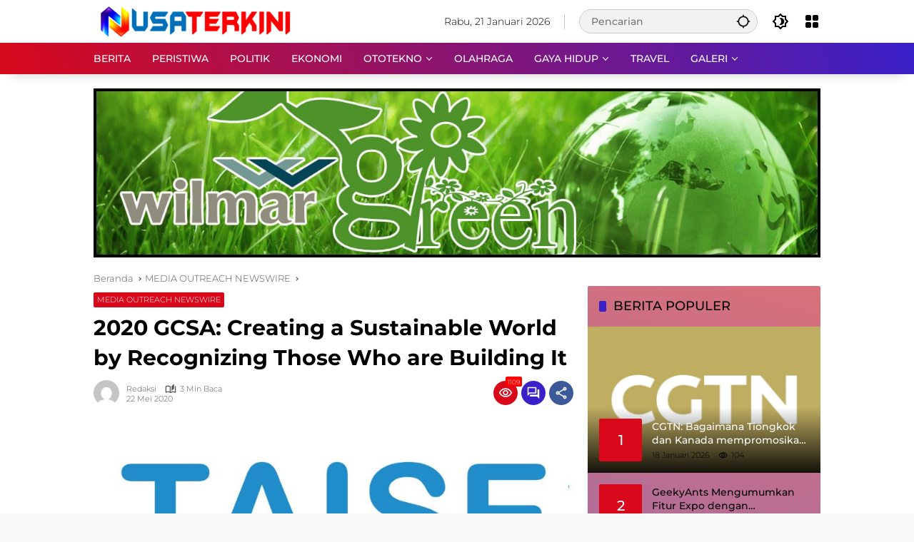

--- FILE ---
content_type: text/html; charset=UTF-8
request_url: https://nusaterkini.com/2020-gcsa-creating-a-sustainable-world-by-recognizing-those-who-are-building-it/
body_size: 39179
content:
<!doctype html>
<html lang="id" itemscope itemtype="https://schema.org/BlogPosting" prefix="og: https://ogp.me/ns#">
<head><meta charset="UTF-8"><script>if(navigator.userAgent.match(/MSIE|Internet Explorer/i)||navigator.userAgent.match(/Trident\/7\..*?rv:11/i)){var href=document.location.href;if(!href.match(/[?&]nowprocket/)){if(href.indexOf("?")==-1){if(href.indexOf("#")==-1){document.location.href=href+"?nowprocket=1"}else{document.location.href=href.replace("#","?nowprocket=1#")}}else{if(href.indexOf("#")==-1){document.location.href=href+"&nowprocket=1"}else{document.location.href=href.replace("#","&nowprocket=1#")}}}}</script><script>(()=>{class RocketLazyLoadScripts{constructor(){this.v="2.0.4",this.userEvents=["keydown","keyup","mousedown","mouseup","mousemove","mouseover","mouseout","touchmove","touchstart","touchend","touchcancel","wheel","click","dblclick","input"],this.attributeEvents=["onblur","onclick","oncontextmenu","ondblclick","onfocus","onmousedown","onmouseenter","onmouseleave","onmousemove","onmouseout","onmouseover","onmouseup","onmousewheel","onscroll","onsubmit"]}async t(){this.i(),this.o(),/iP(ad|hone)/.test(navigator.userAgent)&&this.h(),this.u(),this.l(this),this.m(),this.k(this),this.p(this),this._(),await Promise.all([this.R(),this.L()]),this.lastBreath=Date.now(),this.S(this),this.P(),this.D(),this.O(),this.M(),await this.C(this.delayedScripts.normal),await this.C(this.delayedScripts.defer),await this.C(this.delayedScripts.async),await this.T(),await this.F(),await this.j(),await this.A(),window.dispatchEvent(new Event("rocket-allScriptsLoaded")),this.everythingLoaded=!0,this.lastTouchEnd&&await new Promise(t=>setTimeout(t,500-Date.now()+this.lastTouchEnd)),this.I(),this.H(),this.U(),this.W()}i(){this.CSPIssue=sessionStorage.getItem("rocketCSPIssue"),document.addEventListener("securitypolicyviolation",t=>{this.CSPIssue||"script-src-elem"!==t.violatedDirective||"data"!==t.blockedURI||(this.CSPIssue=!0,sessionStorage.setItem("rocketCSPIssue",!0))},{isRocket:!0})}o(){window.addEventListener("pageshow",t=>{this.persisted=t.persisted,this.realWindowLoadedFired=!0},{isRocket:!0}),window.addEventListener("pagehide",()=>{this.onFirstUserAction=null},{isRocket:!0})}h(){let t;function e(e){t=e}window.addEventListener("touchstart",e,{isRocket:!0}),window.addEventListener("touchend",function i(o){o.changedTouches[0]&&t.changedTouches[0]&&Math.abs(o.changedTouches[0].pageX-t.changedTouches[0].pageX)<10&&Math.abs(o.changedTouches[0].pageY-t.changedTouches[0].pageY)<10&&o.timeStamp-t.timeStamp<200&&(window.removeEventListener("touchstart",e,{isRocket:!0}),window.removeEventListener("touchend",i,{isRocket:!0}),"INPUT"===o.target.tagName&&"text"===o.target.type||(o.target.dispatchEvent(new TouchEvent("touchend",{target:o.target,bubbles:!0})),o.target.dispatchEvent(new MouseEvent("mouseover",{target:o.target,bubbles:!0})),o.target.dispatchEvent(new PointerEvent("click",{target:o.target,bubbles:!0,cancelable:!0,detail:1,clientX:o.changedTouches[0].clientX,clientY:o.changedTouches[0].clientY})),event.preventDefault()))},{isRocket:!0})}q(t){this.userActionTriggered||("mousemove"!==t.type||this.firstMousemoveIgnored?"keyup"===t.type||"mouseover"===t.type||"mouseout"===t.type||(this.userActionTriggered=!0,this.onFirstUserAction&&this.onFirstUserAction()):this.firstMousemoveIgnored=!0),"click"===t.type&&t.preventDefault(),t.stopPropagation(),t.stopImmediatePropagation(),"touchstart"===this.lastEvent&&"touchend"===t.type&&(this.lastTouchEnd=Date.now()),"click"===t.type&&(this.lastTouchEnd=0),this.lastEvent=t.type,t.composedPath&&t.composedPath()[0].getRootNode()instanceof ShadowRoot&&(t.rocketTarget=t.composedPath()[0]),this.savedUserEvents.push(t)}u(){this.savedUserEvents=[],this.userEventHandler=this.q.bind(this),this.userEvents.forEach(t=>window.addEventListener(t,this.userEventHandler,{passive:!1,isRocket:!0})),document.addEventListener("visibilitychange",this.userEventHandler,{isRocket:!0})}U(){this.userEvents.forEach(t=>window.removeEventListener(t,this.userEventHandler,{passive:!1,isRocket:!0})),document.removeEventListener("visibilitychange",this.userEventHandler,{isRocket:!0}),this.savedUserEvents.forEach(t=>{(t.rocketTarget||t.target).dispatchEvent(new window[t.constructor.name](t.type,t))})}m(){const t="return false",e=Array.from(this.attributeEvents,t=>"data-rocket-"+t),i="["+this.attributeEvents.join("],[")+"]",o="[data-rocket-"+this.attributeEvents.join("],[data-rocket-")+"]",s=(e,i,o)=>{o&&o!==t&&(e.setAttribute("data-rocket-"+i,o),e["rocket"+i]=new Function("event",o),e.setAttribute(i,t))};new MutationObserver(t=>{for(const n of t)"attributes"===n.type&&(n.attributeName.startsWith("data-rocket-")||this.everythingLoaded?n.attributeName.startsWith("data-rocket-")&&this.everythingLoaded&&this.N(n.target,n.attributeName.substring(12)):s(n.target,n.attributeName,n.target.getAttribute(n.attributeName))),"childList"===n.type&&n.addedNodes.forEach(t=>{if(t.nodeType===Node.ELEMENT_NODE)if(this.everythingLoaded)for(const i of[t,...t.querySelectorAll(o)])for(const t of i.getAttributeNames())e.includes(t)&&this.N(i,t.substring(12));else for(const e of[t,...t.querySelectorAll(i)])for(const t of e.getAttributeNames())this.attributeEvents.includes(t)&&s(e,t,e.getAttribute(t))})}).observe(document,{subtree:!0,childList:!0,attributeFilter:[...this.attributeEvents,...e]})}I(){this.attributeEvents.forEach(t=>{document.querySelectorAll("[data-rocket-"+t+"]").forEach(e=>{this.N(e,t)})})}N(t,e){const i=t.getAttribute("data-rocket-"+e);i&&(t.setAttribute(e,i),t.removeAttribute("data-rocket-"+e))}k(t){Object.defineProperty(HTMLElement.prototype,"onclick",{get(){return this.rocketonclick||null},set(e){this.rocketonclick=e,this.setAttribute(t.everythingLoaded?"onclick":"data-rocket-onclick","this.rocketonclick(event)")}})}S(t){function e(e,i){let o=e[i];e[i]=null,Object.defineProperty(e,i,{get:()=>o,set(s){t.everythingLoaded?o=s:e["rocket"+i]=o=s}})}e(document,"onreadystatechange"),e(window,"onload"),e(window,"onpageshow");try{Object.defineProperty(document,"readyState",{get:()=>t.rocketReadyState,set(e){t.rocketReadyState=e},configurable:!0}),document.readyState="loading"}catch(t){console.log("WPRocket DJE readyState conflict, bypassing")}}l(t){this.originalAddEventListener=EventTarget.prototype.addEventListener,this.originalRemoveEventListener=EventTarget.prototype.removeEventListener,this.savedEventListeners=[],EventTarget.prototype.addEventListener=function(e,i,o){o&&o.isRocket||!t.B(e,this)&&!t.userEvents.includes(e)||t.B(e,this)&&!t.userActionTriggered||e.startsWith("rocket-")||t.everythingLoaded?t.originalAddEventListener.call(this,e,i,o):(t.savedEventListeners.push({target:this,remove:!1,type:e,func:i,options:o}),"mouseenter"!==e&&"mouseleave"!==e||t.originalAddEventListener.call(this,e,t.savedUserEvents.push,o))},EventTarget.prototype.removeEventListener=function(e,i,o){o&&o.isRocket||!t.B(e,this)&&!t.userEvents.includes(e)||t.B(e,this)&&!t.userActionTriggered||e.startsWith("rocket-")||t.everythingLoaded?t.originalRemoveEventListener.call(this,e,i,o):t.savedEventListeners.push({target:this,remove:!0,type:e,func:i,options:o})}}J(t,e){this.savedEventListeners=this.savedEventListeners.filter(i=>{let o=i.type,s=i.target||window;return e!==o||t!==s||(this.B(o,s)&&(i.type="rocket-"+o),this.$(i),!1)})}H(){EventTarget.prototype.addEventListener=this.originalAddEventListener,EventTarget.prototype.removeEventListener=this.originalRemoveEventListener,this.savedEventListeners.forEach(t=>this.$(t))}$(t){t.remove?this.originalRemoveEventListener.call(t.target,t.type,t.func,t.options):this.originalAddEventListener.call(t.target,t.type,t.func,t.options)}p(t){let e;function i(e){return t.everythingLoaded?e:e.split(" ").map(t=>"load"===t||t.startsWith("load.")?"rocket-jquery-load":t).join(" ")}function o(o){function s(e){const s=o.fn[e];o.fn[e]=o.fn.init.prototype[e]=function(){return this[0]===window&&t.userActionTriggered&&("string"==typeof arguments[0]||arguments[0]instanceof String?arguments[0]=i(arguments[0]):"object"==typeof arguments[0]&&Object.keys(arguments[0]).forEach(t=>{const e=arguments[0][t];delete arguments[0][t],arguments[0][i(t)]=e})),s.apply(this,arguments),this}}if(o&&o.fn&&!t.allJQueries.includes(o)){const e={DOMContentLoaded:[],"rocket-DOMContentLoaded":[]};for(const t in e)document.addEventListener(t,()=>{e[t].forEach(t=>t())},{isRocket:!0});o.fn.ready=o.fn.init.prototype.ready=function(i){function s(){parseInt(o.fn.jquery)>2?setTimeout(()=>i.bind(document)(o)):i.bind(document)(o)}return"function"==typeof i&&(t.realDomReadyFired?!t.userActionTriggered||t.fauxDomReadyFired?s():e["rocket-DOMContentLoaded"].push(s):e.DOMContentLoaded.push(s)),o([])},s("on"),s("one"),s("off"),t.allJQueries.push(o)}e=o}t.allJQueries=[],o(window.jQuery),Object.defineProperty(window,"jQuery",{get:()=>e,set(t){o(t)}})}P(){const t=new Map;document.write=document.writeln=function(e){const i=document.currentScript,o=document.createRange(),s=i.parentElement;let n=t.get(i);void 0===n&&(n=i.nextSibling,t.set(i,n));const c=document.createDocumentFragment();o.setStart(c,0),c.appendChild(o.createContextualFragment(e)),s.insertBefore(c,n)}}async R(){return new Promise(t=>{this.userActionTriggered?t():this.onFirstUserAction=t})}async L(){return new Promise(t=>{document.addEventListener("DOMContentLoaded",()=>{this.realDomReadyFired=!0,t()},{isRocket:!0})})}async j(){return this.realWindowLoadedFired?Promise.resolve():new Promise(t=>{window.addEventListener("load",t,{isRocket:!0})})}M(){this.pendingScripts=[];this.scriptsMutationObserver=new MutationObserver(t=>{for(const e of t)e.addedNodes.forEach(t=>{"SCRIPT"!==t.tagName||t.noModule||t.isWPRocket||this.pendingScripts.push({script:t,promise:new Promise(e=>{const i=()=>{const i=this.pendingScripts.findIndex(e=>e.script===t);i>=0&&this.pendingScripts.splice(i,1),e()};t.addEventListener("load",i,{isRocket:!0}),t.addEventListener("error",i,{isRocket:!0}),setTimeout(i,1e3)})})})}),this.scriptsMutationObserver.observe(document,{childList:!0,subtree:!0})}async F(){await this.X(),this.pendingScripts.length?(await this.pendingScripts[0].promise,await this.F()):this.scriptsMutationObserver.disconnect()}D(){this.delayedScripts={normal:[],async:[],defer:[]},document.querySelectorAll("script[type$=rocketlazyloadscript]").forEach(t=>{t.hasAttribute("data-rocket-src")?t.hasAttribute("async")&&!1!==t.async?this.delayedScripts.async.push(t):t.hasAttribute("defer")&&!1!==t.defer||"module"===t.getAttribute("data-rocket-type")?this.delayedScripts.defer.push(t):this.delayedScripts.normal.push(t):this.delayedScripts.normal.push(t)})}async _(){await this.L();let t=[];document.querySelectorAll("script[type$=rocketlazyloadscript][data-rocket-src]").forEach(e=>{let i=e.getAttribute("data-rocket-src");if(i&&!i.startsWith("data:")){i.startsWith("//")&&(i=location.protocol+i);try{const o=new URL(i).origin;o!==location.origin&&t.push({src:o,crossOrigin:e.crossOrigin||"module"===e.getAttribute("data-rocket-type")})}catch(t){}}}),t=[...new Map(t.map(t=>[JSON.stringify(t),t])).values()],this.Y(t,"preconnect")}async G(t){if(await this.K(),!0!==t.noModule||!("noModule"in HTMLScriptElement.prototype))return new Promise(e=>{let i;function o(){(i||t).setAttribute("data-rocket-status","executed"),e()}try{if(navigator.userAgent.includes("Firefox/")||""===navigator.vendor||this.CSPIssue)i=document.createElement("script"),[...t.attributes].forEach(t=>{let e=t.nodeName;"type"!==e&&("data-rocket-type"===e&&(e="type"),"data-rocket-src"===e&&(e="src"),i.setAttribute(e,t.nodeValue))}),t.text&&(i.text=t.text),t.nonce&&(i.nonce=t.nonce),i.hasAttribute("src")?(i.addEventListener("load",o,{isRocket:!0}),i.addEventListener("error",()=>{i.setAttribute("data-rocket-status","failed-network"),e()},{isRocket:!0}),setTimeout(()=>{i.isConnected||e()},1)):(i.text=t.text,o()),i.isWPRocket=!0,t.parentNode.replaceChild(i,t);else{const i=t.getAttribute("data-rocket-type"),s=t.getAttribute("data-rocket-src");i?(t.type=i,t.removeAttribute("data-rocket-type")):t.removeAttribute("type"),t.addEventListener("load",o,{isRocket:!0}),t.addEventListener("error",i=>{this.CSPIssue&&i.target.src.startsWith("data:")?(console.log("WPRocket: CSP fallback activated"),t.removeAttribute("src"),this.G(t).then(e)):(t.setAttribute("data-rocket-status","failed-network"),e())},{isRocket:!0}),s?(t.fetchPriority="high",t.removeAttribute("data-rocket-src"),t.src=s):t.src="data:text/javascript;base64,"+window.btoa(unescape(encodeURIComponent(t.text)))}}catch(i){t.setAttribute("data-rocket-status","failed-transform"),e()}});t.setAttribute("data-rocket-status","skipped")}async C(t){const e=t.shift();return e?(e.isConnected&&await this.G(e),this.C(t)):Promise.resolve()}O(){this.Y([...this.delayedScripts.normal,...this.delayedScripts.defer,...this.delayedScripts.async],"preload")}Y(t,e){this.trash=this.trash||[];let i=!0;var o=document.createDocumentFragment();t.forEach(t=>{const s=t.getAttribute&&t.getAttribute("data-rocket-src")||t.src;if(s&&!s.startsWith("data:")){const n=document.createElement("link");n.href=s,n.rel=e,"preconnect"!==e&&(n.as="script",n.fetchPriority=i?"high":"low"),t.getAttribute&&"module"===t.getAttribute("data-rocket-type")&&(n.crossOrigin=!0),t.crossOrigin&&(n.crossOrigin=t.crossOrigin),t.integrity&&(n.integrity=t.integrity),t.nonce&&(n.nonce=t.nonce),o.appendChild(n),this.trash.push(n),i=!1}}),document.head.appendChild(o)}W(){this.trash.forEach(t=>t.remove())}async T(){try{document.readyState="interactive"}catch(t){}this.fauxDomReadyFired=!0;try{await this.K(),this.J(document,"readystatechange"),document.dispatchEvent(new Event("rocket-readystatechange")),await this.K(),document.rocketonreadystatechange&&document.rocketonreadystatechange(),await this.K(),this.J(document,"DOMContentLoaded"),document.dispatchEvent(new Event("rocket-DOMContentLoaded")),await this.K(),this.J(window,"DOMContentLoaded"),window.dispatchEvent(new Event("rocket-DOMContentLoaded"))}catch(t){console.error(t)}}async A(){try{document.readyState="complete"}catch(t){}try{await this.K(),this.J(document,"readystatechange"),document.dispatchEvent(new Event("rocket-readystatechange")),await this.K(),document.rocketonreadystatechange&&document.rocketonreadystatechange(),await this.K(),this.J(window,"load"),window.dispatchEvent(new Event("rocket-load")),await this.K(),window.rocketonload&&window.rocketonload(),await this.K(),this.allJQueries.forEach(t=>t(window).trigger("rocket-jquery-load")),await this.K(),this.J(window,"pageshow");const t=new Event("rocket-pageshow");t.persisted=this.persisted,window.dispatchEvent(t),await this.K(),window.rocketonpageshow&&window.rocketonpageshow({persisted:this.persisted})}catch(t){console.error(t)}}async K(){Date.now()-this.lastBreath>45&&(await this.X(),this.lastBreath=Date.now())}async X(){return document.hidden?new Promise(t=>setTimeout(t)):new Promise(t=>requestAnimationFrame(t))}B(t,e){return e===document&&"readystatechange"===t||(e===document&&"DOMContentLoaded"===t||(e===window&&"DOMContentLoaded"===t||(e===window&&"load"===t||e===window&&"pageshow"===t)))}static run(){(new RocketLazyLoadScripts).t()}}RocketLazyLoadScripts.run()})();</script>
	
	<meta name="viewport" content="width=device-width, initial-scale=1">
	<link rel="profile" href="https://gmpg.org/xfn/11">

	<!-- Google tag (gtag.js) consent mode dataLayer added by Site Kit -->
<script type="rocketlazyloadscript" id="google_gtagjs-js-consent-mode-data-layer">
window.dataLayer = window.dataLayer || [];function gtag(){dataLayer.push(arguments);}
gtag('consent', 'default', {"ad_personalization":"denied","ad_storage":"denied","ad_user_data":"denied","analytics_storage":"denied","functionality_storage":"denied","security_storage":"denied","personalization_storage":"denied","region":["AT","BE","BG","CH","CY","CZ","DE","DK","EE","ES","FI","FR","GB","GR","HR","HU","IE","IS","IT","LI","LT","LU","LV","MT","NL","NO","PL","PT","RO","SE","SI","SK"],"wait_for_update":500});
window._googlesitekitConsentCategoryMap = {"statistics":["analytics_storage"],"marketing":["ad_storage","ad_user_data","ad_personalization"],"functional":["functionality_storage","security_storage"],"preferences":["personalization_storage"]};
window._googlesitekitConsents = {"ad_personalization":"denied","ad_storage":"denied","ad_user_data":"denied","analytics_storage":"denied","functionality_storage":"denied","security_storage":"denied","personalization_storage":"denied","region":["AT","BE","BG","CH","CY","CZ","DE","DK","EE","ES","FI","FR","GB","GR","HR","HU","IE","IS","IT","LI","LT","LU","LV","MT","NL","NO","PL","PT","RO","SE","SI","SK"],"wait_for_update":500};
</script>
<!-- End Google tag (gtag.js) consent mode dataLayer added by Site Kit -->

<!-- Optimasi Mesin Pencari oleh Rank Math PRO - https://rankmath.com/ -->
<title>2020 GCSA: Creating A Sustainable World By Recognizing Those Who Are Building It - Nusaterkini</title>
<style id="rocket-critical-css">body{--font-reguler:400;--font-bold:600;--background-color:#eeeeee;--scheme-color:#d9091b;--secondscheme-color:#3920c9;--main-color:#000000;--link-color-body:#000000;--hoverlink-color-body:#d9091b;--border-color:#e0e0e0;--header-bgcolor:#ffffff;--topnav-color:#000000;--topnav-link-color:#000000;--topnav-linkhover-color:#d9091b;--mainmenu-bgcolor:#d9091b;--mainmenu-secondbgcolor:#3920c9;--mainmenu-direction:80deg;--mainmenu-color:#ffffff;--mainmenu-hovercolor:#f1c40f;--content-bgcolor:#ffffff;--content-greycolor:#555555;--button-bgcolor:#3920c9;--button-color:#ffffff;--footer-bgcolor:#ffffff;--footer-color:#666666;--footer-linkcolor:#000000;--footer-hover-linkcolor:#d9091b;--greybody-bgcolor:#eeeeee;--rgbacolor:rgba(0, 0, 0, 0.05);--rgbacolorthin:rgba(0, 0, 0, 0.025);--rgbacoloractive:rgba(0, 0, 0, 0.1);--btn-prev:url("data:image/svg+xml,%3Csvg%20xmlns%3D%22http%3A%2F%2Fwww.w3.org%2F2000%2Fsvg%22%20xmlns%3Axlink%3D%22http%3A%2F%2Fwww.w3.org%2F1999%2Fxlink%22%20width%3D%221em%22%20height%3D%221em%22%20preserveAspectRatio%3D%22xMidYMid%20meet%22%20viewBox%3D%220%200%2024%2024%22%3E%3Cg%20fill%3D%22none%22%20stroke%3D%22%23111%22%20stroke-width%3D%222%22%20stroke-linecap%3D%22round%22%20stroke-linejoin%3D%22round%22%3E%3Cpath%20d%3D%22M19%2012H5%22%2F%3E%3Cpath%20d%3D%22M12%2019l-7-7l7-7%22%2F%3E%3C%2Fg%3E%3C%2Fsvg%3E");--btn-next:url("data:image/svg+xml,%3Csvg%20xmlns%3D%22http%3A%2F%2Fwww.w3.org%2F2000%2Fsvg%22%20xmlns%3Axlink%3D%22http%3A%2F%2Fwww.w3.org%2F1999%2Fxlink%22%20width%3D%221em%22%20height%3D%221em%22%20preserveAspectRatio%3D%22xMidYMid%20meet%22%20viewBox%3D%220%200%2024%2024%22%3E%3Cg%20fill%3D%22none%22%20stroke%3D%22%23111%22%20stroke-width%3D%222%22%20stroke-linecap%3D%22round%22%20stroke-linejoin%3D%22round%22%3E%3Cpath%20d%3D%22M5%2012h14%22%2F%3E%3Cpath%20d%3D%22M12%205l7%207l-7%207%22%2F%3E%3C%2Fg%3E%3C%2Fsvg%3E");--author:url("data:image/svg+xml,%0A%3Csvg xmlns='http://www.w3.org/2000/svg' enable-background='new 0 0 24 24' height='24px' viewBox='0 0 24 24' width='24px' fill='%23000000'%3E%3Cg%3E%3Crect fill='none' height='24' width='24'/%3E%3C/g%3E%3Cg%3E%3Cg%3E%3Cpath d='M17,10.43V2H7v8.43c0,0.35,0.18,0.68,0.49,0.86l4.18,2.51l-0.99,2.34l-3.41,0.29l2.59,2.24L9.07,22L12,20.23L14.93,22 l-0.78-3.33l2.59-2.24l-3.41-0.29l-0.99-2.34l4.18-2.51C16.82,11.11,17,10.79,17,10.43z M11,11.07l-2-1.2V4h2V11.07z M15,9.87 l-2,1.2V4h2V9.87z'/%3E%3C/g%3E%3C/g%3E%3C/svg%3E");--format-video:url("data:image/svg+xml,%3Csvg xmlns='http://www.w3.org/2000/svg' height='48px' viewBox='0 0 24 24' width='48px' fill='%23FFFFFF'%3E%3Cpath d='M0 0h24v24H0V0z' fill='none'/%3E%3Cpath d='M12 2C6.48 2 2 6.48 2 12s4.48 10 10 10 10-4.48 10-10S17.52 2 12 2zm-2 14.5v-9l6 4.5-6 4.5z'/%3E%3C/svg%3E");--format-gallery:url("data:image/svg+xml,%3Csvg xmlns='http://www.w3.org/2000/svg' height='48px' viewBox='0 0 24 24' width='48px' fill='%23FFFFFF'%3E%3Cpath d='M0 0h24v24H0V0z' fill='none'/%3E%3Cpath d='M14.12 4l1.83 2H20v12H4V6h4.05l1.83-2h4.24M15 2H9L7.17 4H4c-1.1 0-2 .9-2 2v12c0 1.1.9 2 2 2h16c1.1 0 2-.9 2-2V6c0-1.1-.9-2-2-2h-3.17L15 2zm-3 7c1.65 0 3 1.35 3 3s-1.35 3-3 3-3-1.35-3-3 1.35-3 3-3m0-2c-2.76 0-5 2.24-5 5s2.24 5 5 5 5-2.24 5-5-2.24-5-5-5z'/%3E%3C/svg%3E");--widget-title:#d9091b}*,*::before,*::after,html{box-sizing:border-box}html{line-height:1.5}body{margin:0!important;background-color:var(--background-color);color:var(--main-color);font-weight:var(--font-reguler);line-height:1.5;overflow-x:hidden}body,button,input{word-wrap:break-word;text-rendering:optimizeLegibility;-webkit-font-smoothing:antialiased;font-family:sans-serif;line-height:1.5;font-size:14px}h1,h2,h4{clear:both;margin-top:0;margin-bottom:10px;line-height:1.4;-webkit-hyphens:auto;hyphens:auto}h1{font-size:24px}h2{font-size:22px}h4{font-size:18px}strong{font-weight:var(--font-bold)}svg{display:inline-block}ul{margin:0 0 20px 0}ul{list-style:disc}li>ul{margin-bottom:0;margin-left:0}img{border-style:none;vertical-align:middle;height:auto;max-width:100%}.text-center{text-align:center}.list-flex{display:flex;align-items:center}.list-flex .list-right>*{margin-left:5px}.row-flex{display:inline-flex;align-items:center}.row-flex.gmr-navleft>*{margin-right:20px}@media (max-width:600px){.row-flex.gmr-navleft>*{margin-right:10px}}.row-flex.gmr-navright>*{margin-left:20px}@media (max-width:600px){.row-flex.gmr-navright>*{margin-left:10px}}.clearfix:before,.clearfix:after{content:" ";display:table}.clearfix:after{clear:both}.gmr-hide{display:none}.desktop-only{display:block}.mobile-only{display:none}@media (max-width:992px){.mobile-only{display:block}.desktop-only{display:none}}a{background-color:transparent;text-decoration:none!important;color:var(--link-color-body)}button{border:none!important;border-radius:2px;padding:8px 16px;font-size:14px;background-color:var(--button-bgcolor);color:var(--button-color);overflow:visible;position:relative;outline:none;left:auto;display:inline-block;font-family:inherit}input[type="text"]{overflow:auto;outline:none;font-size:14px;color:var(--content-greycolor);background-color:var(--rgbacolor);border:1px solid var(--border-color);border-radius:2px;padding:7px 16px;font-family:inherit}#side-nav ul{list-style:none;margin:0 0 0;padding:0}#side-nav ul li{width:100%;display:block;list-style:none;padding:0;margin:0 0 0 0}#side-nav ul li a{padding:8px 16px;display:flex;position:relative;font-size:16px;line-height:1.5;text-decoration:none}#side-nav .close-topnavmenu-wrap button{border:none!important;color:var(--main-color);font-size:30px;line-height:30px;padding:0!important;margin:0!important;background:var(--content-bgcolor);box-shadow:0 0 10px 0 rgba(0,0,0,0.2);justify-content:center;align-items:center;display:flex;border-radius:50%;width:34px;height:34px}#side-nav .gmr-logo{display:flex;justify-content:space-between;align-items:center;padding:8px 20px;margin-bottom:10px;background-color:var(--content-bgcolor);height:60px;box-shadow:0 15px 15px -15px rgba(0,0,0,0.2);position:sticky;left:0;right:0;top:0;z-index:8}.gmr-sidemenu{position:fixed;top:0;bottom:0;padding-bottom:40px;max-width:400px;width:100%;height:100%;z-index:9999999;overflow-y:scroll;background-color:var(--content-bgcolor);overflow:auto;-webkit-overflow-scrolling:touch}.gmr-sidemenu .gmr-social-icons ul{padding:8px 10px;margin:20px 5px;justify-content:center}button#gmr-responsive-menu{padding:0 0;background-color:transparent;flex-wrap:nowrap;align-items:center;max-width:100px}@media (max-width:992px){button#gmr-responsive-menu{display:inline-flex}}.onoffcanvas{position:absolute;top:0;right:0;bottom:0;left:0;box-sizing:border-box;z-index:1001;transform:translate3d(-100%,0,0)}.onoffcanvas.is-fixed{backface-visibility:hidden;position:fixed}.onoffcanvas.is-left{right:auto;transform:translate3d(-100%,0,0)}.main-navigation{background:linear-gradient(var(--mainmenu-direction),var(--mainmenu-bgcolor) 0%,var(--mainmenu-secondbgcolor) 100%);box-shadow:0 15px 15px -15px rgba(0,0,0,0.2)}.gmr-mainmenu{margin:0;padding:0;display:block;z-index:99}.gmr-mainmenu ul{list-style:none;display:flex;flex-wrap:wrap;margin:0 auto;padding:0;z-index:999;align-items:center}.gmr-mainmenu ul>*{margin-right:30px}.gmr-mainmenu ul>*:last-child{margin-right:0}.gmr-mainmenu ul>li{display:grid!important;grid-template-columns:repeat(1,1fr);position:relative;height:44px;align-items:center;justify-content:center}.gmr-mainmenu ul>li>a{position:relative;display:flex;padding:0 0;font-size:14px;line-height:1.4;text-decoration:none!important;color:var(--mainmenu-color);height:44px;align-items:center;justify-content:center;white-space:nowrap}.gmr-mainmenu ul>li.menu-item-has-children>a span:after{display:inline-block;position:relative;margin-left:6px;margin-right:3px;margin-top:-3px;top:auto;bottom:auto;vertical-align:middle;content:" ";border-bottom:1px solid var(--mainmenu-color);border-right:1px solid var(--mainmenu-color);transform-origin:66% 66%;transform:rotate(45deg);height:6px;width:6px}@media (max-width:992px){.gmr-mainmenu ul>li.menu-item-has-children>a span:after{display:none}}.gmr-mainmenu ul .sub-menu{margin:0 auto;left:0;padding:0;position:absolute;top:120%;z-index:999;opacity:0;display:none;background-color:var(--content-bgcolor);box-shadow:0 0 10px 0 rgba(0,0,0,0.2);border-radius:2px;padding:10px 0}@media (max-width:992px){.gmr-mainmenu ul .sub-menu{display:none!important}}.gmr-mainmenu ul .sub-menu li{height:32px;width:100%}.gmr-mainmenu ul .sub-menu a{width:100%;line-height:1.4;font-size:13px;letter-spacing:0;padding:0 20px;text-align:left;color:var(--link-color-body);text-transform:none!important;justify-content:flex-start;height:32px}.gmr-mainmenu ul .sub-menu:after{bottom:80%;left:44px;border:solid transparent;content:" ";height:0;width:0;position:absolute;border-color:rgba(255,255,255,0);border-bottom-color:var(--content-bgcolor);border-width:10px;margin-left:-10px;opacity:0;display:none}@media (max-width:992px){.gmr-mainmenu{max-height:44px;overflow:hidden}.gmr-mainmenu ul{overflow:auto;white-space:nowrap;max-width:100%!important;flex-wrap:nowrap;-ms-overflow-style:none;scrollbar-width:none}.gmr-mainmenu ul::-webkit-scrollbar{display:none}}.row{margin-left:-10px;margin-right:-10px;display:flex;flex-wrap:wrap;align-items:flex-start}.row:before,.row:after{content:" ";display:table}.row:after{clear:both}.container{margin-right:auto;margin-left:auto;padding-left:16px;padding-right:16px}.container:before,.container:after{content:" ";display:table}.container:after{clear:both}@media (min-width:768px){.container{max-width:728px}}@media (min-width:992px){.container{max-width:952px}}@media (min-width:1200px){.container{max-width:1050px}}.col-md-4,.col-md-8{position:relative;min-height:1px;padding-left:10px;padding-right:10px;width:100%}@media (min-width:992px){.col-md-8{flex:0 0 auto;width:66.66667%}.col-md-4{flex:0 0 auto;width:33.33333%}}.site{margin:0 auto 0;background-color:var(--content-bgcolor);z-index:2;position:relative}.site-branding{justify-content:space-between;display:flex;align-items:center;flex-wrap:wrap}.gmr-topnavwrap{width:100%;background-color:var(--header-bgcolor);z-index:9999;position:sticky;right:0;left:0;top:0;margin:0 auto}.gmr-topnavwrap .site-header{position:relative;color:var(--topnav-color);padding:10px 0 10px}.gmr-topnavwrap .site-header button,.gmr-topnavwrap .site-header a{color:var(--topnav-link-color)}.gmr-topnavwrap .row-flex{height:40px}.gmr-topnavwrap .row-flex.gmr-navright{margin-left:auto;max-width:720px}.gmr-searchform{position:relative;max-width:400px}.gmr-sidemenu .gmr-searchform{max-width:100%;margin:8px 10px}.gmr-searchform input{outline:none;text-align:left;width:100%;max-width:250px;margin:0;height:34px;border-width:1px!important;padding:8px 40px 8px 16px;box-sizing:border-box;border-radius:20px}.gmr-sidemenu .gmr-searchform input{max-width:100%}.gmr-searchform button{position:absolute;right:0;top:0;border:none;outline:none;background-color:transparent;padding:6px 10px;color:var(--content-greycolor)}.gmr-searchform button svg{width:20px;height:20px;line-height:20px;vertical-align:-0.4em;padding:0}.gmr-top-date{border-right:1px solid var(--border-color);padding-right:20px;display:-webkit-box;-webkit-line-clamp:1;-webkit-box-orient:vertical;overflow:hidden;text-overflow:ellipsis}@media (max-width:992px){.gmr-top-date{display:none}}button.topnav-button{background-color:transparent;color:var(--topnav-color);width:24px;height:24px;padding:0!important}button.topnav-button>svg{height:24px;width:24px;padding:0}.gmr-menugrid-btn{position:relative;width:24px;height:24px}.gmr-menugrid-btn .gmr-dropdown{display:none;position:absolute;top:auto;right:0;margin-top:12px;z-index:99999;background-color:var(--content-bgcolor, #ffffff);padding:0 0!important;box-shadow:0 0 10px 0 rgba(0,0,0,0.2);border-radius:2px}ul.social-icon{margin:0 auto;padding:0;list-style:none;display:flex;align-items:center;flex-wrap:wrap}ul.social-icon>*{margin-right:5px;margin-bottom:5px}ul.social-icon>*:last-child{margin-right:0}ul.social-icon>li{position:relative}ul.social-icon>li a{position:relative;display:block;line-height:20px;height:32px;width:32px}ul.social-icon>li svg{height:32px;width:32px;line-height:32px;padding:4px;display:inline-block;vertical-align:middle;border-radius:50%}ul.social-icon>li path{fill:#ffffff}ul.social-icon>li .twitter svg{background-color:#0f1419}ul.social-icon>li .facebook svg{background-color:#3c5a99}ul.social-icon>li .instagram svg{background-color:#e4405f}ul.social-icon>li .linkedin svg{background-color:#0077b5}ul.social-icon>li .tiktok svg{background-color:#010101}ul.gmr-socialicon-share{margin:0;padding:0;display:flex;align-items:center;list-style:none}ul.gmr-socialicon-share li{text-align:center;margin-left:5px}ul.gmr-socialicon-share li:first-child{margin-left:0}ul.gmr-socialicon-share li a{display:inline-flex;width:34px;height:34px;align-items:center;justify-content:center;border-radius:50%}ul.gmr-socialicon-share li.facebook a{background-color:#3c5a99}ul.gmr-socialicon-share li.twitter a{background-color:#0f1419}ul.gmr-socialicon-share li.telegram a{background-color:#0088cc}ul.gmr-socialicon-share li.pinterest a{background-color:#bd081c}ul.gmr-socialicon-share li.whatsapp a{background-color:#25d366}ul.gmr-socialicon-share li svg{font-size:20px;width:20px;height:20px;color:#ffffff}.main-textshare{font-size:18px;display:block;margin-bottom:10px;padding-bottom:10px;border-bottom:1px solid var(--border-color)}.content-share{text-align:center}.content-share .gmr-socialicon-share{margin-top:10px;justify-content:center}.gmr-modalbg{position:absolute;width:100%;height:100%;background-color:rgba(0,0,0,0.5)}#gmr-popupwrap{display:none;position:fixed;left:0;right:0;top:0;bottom:0;width:100%;height:100%;z-index:9999998;margin-left:0}.gmr-in-popup{background-color:var(--content-bgcolor);margin:auto;padding:10px;width:80%;max-width:350px;position:relative;z-index:99999;top:50%;transform:translateY(-50%);box-shadow:0 0 10px 0 rgba(0,0,0,0.2);border-radius:2px}.gmr-share-popup .gmr-in-popup{padding:20px}.page-header{position:relative;display:flex;flex-direction:column}.page-header.widget-titlewrap{position:relative;display:flex;flex-flow:wrap;justify-content:space-between;align-items:center}h1.entry-title{font-size:30px;color:var(--main-color);margin-bottom:10px}@media (max-width:992px){h1.entry-title{font-size:22px}}.widget-title{font-size:18px;color:var(--widget-title);margin-bottom:16px!important;display:flex;align-items:center}.widget-title:before{content:"";margin-right:10px;width:10px;height:15px;background-color:var(--secondscheme-color);border-radius:2px}@media (min-width:992px){.pos-sticky{position:sticky;position:-webkit-sticky;top:100px}.gmr-disable-sticky .pos-sticky{position:relative!important;top:auto!important}}.gmr-content{position:relative;padding-top:20px;padding-bottom:20px}.post-thumbnail{position:relative;display:flex;overflow:hidden;border-radius:2px;flex-wrap:wrap}.post-thumbnail:before{position:absolute;top:0;left:-75%;z-index:2;display:block;content:"";width:50%;height:100%;background:linear-gradient(to right,rgba(255,255,255,0) 0%,rgba(255,255,255,0.3) 100%);transform:skewX(-25deg)}.post-thumbnail img{width:100%;display:block}.post{word-wrap:break-word}article.post{margin-bottom:20px}.entry-header-single{margin-bottom:20px}.updated:not(.published){display:none}.cat-links-content{font-size:11px;display:flex;flex-wrap:wrap;align-items:center;font-size:11px;line-height:11px}.cat-links-content>*{margin-right:8px}.cat-links-content>*:last-child{margin-right:0}.cat-links-content a{color:#ffffff!important;border-radius:2px;background-color:var(--scheme-color);padding:5px 5px}@media (max-width:992px){.cat-links-content a{padding:8px 5px}}.entry-header-single .cat-links-content a{padding:5px 5px;margin-bottom:8px}.breadcrumbs{font-size:13px;margin-bottom:10px;color:var(--content-greycolor)}.breadcrumbs a{color:var(--content-greycolor)}.breadcrumbs .separator{display:inline-block;position:relative;margin-left:3px;margin-right:3px;margin-top:-2px;top:auto;bottom:auto;vertical-align:middle;content:" ";border-bottom:1px solid var(--content-greycolor);border-right:1px solid var(--content-greycolor);transform:rotate(-45deg);height:4px;width:4px}.breadcrumbs .last-cl{display:none!important}.gmr-topbanner{padding-top:20px;background-color:var(--content-bgcolor)}.idt-xclose{position:absolute;display:flex;top:-30px;right:-30px;z-index:99;background-color:var(--content-bgcolor);color:var(--main-color);box-shadow:0 0 10px 0 rgba(0,0,0,0.2);width:34px;min-width:34px;height:34px;font-size:22px;line-height:1.5;text-align:center;border-radius:50%;justify-content:center;align-items:center;padding:0 0!important}.gmr-ontop{position:fixed;bottom:20px;right:20px;font-size:35px;z-index:9999}.gmr-ontop path{fill:var(--link-color-body)}@media (max-width:991px){.gmr-ontop{display:none!important}}.widget{margin:0 0 20px;border-radius:2px;position:relative}.widget ul{display:flex;flex-direction:column;padding-left:0;list-style:none;margin:0!important}.widget ul li{margin-bottom:10px}.widget ul.wpmedia-rp-widget li{margin-bottom:16px}.wpmedia-rp-widget li{display:flex;align-items:center}.wpmedia-rp-widget li .big-thumb{width:calc(100% + 32px)}.wpmedia-rp-widget li .big-thumb .inner-thumbnail{position:absolute;bottom:0;left:0;right:0;padding:16px;line-height:30px;color:#ffffff;margin-bottom:0;z-index:2;background:linear-gradient(0deg,rgba(0,0,0,0.9),rgba(0,0,0,0) 100%,rgba(0,0,0,0));display:flex;align-items:center}.screen-reader-text{border:0;clip:rect(1px,1px,1px,1px);clip-path:inset(50%);height:1px;margin:-1px;overflow:hidden;padding:0;position:absolute!important;width:1px;word-wrap:normal!important}</style>
<meta name="description" content="Entries are now open for the Global Corporate Sustainability Awards (GCSA)"/>
<meta name="robots" content="follow, index, max-snippet:-1, max-video-preview:-1, max-image-preview:large"/>
<link rel="canonical" href="https://nusaterkini.com/2020-gcsa-creating-a-sustainable-world-by-recognizing-those-who-are-building-it/" />
<meta property="og:locale" content="id_ID" />
<meta property="og:type" content="article" />
<meta property="og:title" content="2020 GCSA: Creating A Sustainable World By Recognizing Those Who Are Building It - Nusaterkini" />
<meta property="og:description" content="Entries are now open for the Global Corporate Sustainability Awards (GCSA)" />
<meta property="og:url" content="https://nusaterkini.com/2020-gcsa-creating-a-sustainable-world-by-recognizing-those-who-are-building-it/" />
<meta property="og:site_name" content="Nusaterkini" />
<meta property="article:publisher" content="https://www.facebook.com/Wahanariau" />
<meta property="article:tag" content="Media OutReach Newswire" />
<meta property="article:tag" content="Taise" />
<meta property="article:section" content="MEDIA OUTREACH NEWSWIRE" />
<meta property="og:updated_time" content="2020-06-23T04:30:30+07:00" />
<meta property="og:image" content="https://nusaterkini.com/wp-content/uploads/2020/06/IMG_20200605_151724.jpg" />
<meta property="og:image:secure_url" content="https://nusaterkini.com/wp-content/uploads/2020/06/IMG_20200605_151724.jpg" />
<meta property="og:image:width" content="800" />
<meta property="og:image:height" content="500" />
<meta property="og:image:alt" content="Media OutReach - Taise" />
<meta property="og:image:type" content="image/jpeg" />
<meta property="article:published_time" content="2020-05-22T15:20:11+07:00" />
<meta property="article:modified_time" content="2020-06-23T04:30:30+07:00" />
<meta name="twitter:card" content="summary_large_image" />
<meta name="twitter:title" content="2020 GCSA: Creating A Sustainable World By Recognizing Those Who Are Building It - Nusaterkini" />
<meta name="twitter:description" content="Entries are now open for the Global Corporate Sustainability Awards (GCSA)" />
<meta name="twitter:site" content="@Wahanariau" />
<meta name="twitter:creator" content="@Wahanariau" />
<meta name="twitter:image" content="https://nusaterkini.com/wp-content/uploads/2020/06/IMG_20200605_151724.jpg" />
<meta name="twitter:label1" content="Ditulis oleh" />
<meta name="twitter:data1" content="Redaksi" />
<meta name="twitter:label2" content="Waktunya membaca" />
<meta name="twitter:data2" content="2 menit" />
<script type="application/ld+json" class="rank-math-schema-pro">{"@context":"https://schema.org","@graph":[{"@type":["NewsMediaOrganization","Organization"],"@id":"https://nusaterkini.com/#organization","name":"Nusaterkini","url":"https://nusaterkini.com","sameAs":["https://www.facebook.com/Wahanariau","https://twitter.com/Wahanariau"],"email":"nusaterkini@gmail.com","logo":{"@type":"ImageObject","@id":"https://nusaterkini.com/#logo","url":"https://nusaterkini.com/wp-content/uploads/2020/02/Pavicon.png","contentUrl":"https://nusaterkini.com/wp-content/uploads/2020/02/Pavicon.png","caption":"Nusaterkini","inLanguage":"id","width":"512","height":"512"},"description":"Portal Berita Indonesia","legalName":"Alink"},{"@type":"WebSite","@id":"https://nusaterkini.com/#website","url":"https://nusaterkini.com","name":"Nusaterkini","publisher":{"@id":"https://nusaterkini.com/#organization"},"inLanguage":"id"},{"@type":"ImageObject","@id":"https://nusaterkini.com/wp-content/uploads/2020/06/IMG_20200605_151724.jpg","url":"https://nusaterkini.com/wp-content/uploads/2020/06/IMG_20200605_151724.jpg","width":"800","height":"500","caption":"Media OutReach - Taise","inLanguage":"id"},{"@type":"WebPage","@id":"https://nusaterkini.com/2020-gcsa-creating-a-sustainable-world-by-recognizing-those-who-are-building-it/#webpage","url":"https://nusaterkini.com/2020-gcsa-creating-a-sustainable-world-by-recognizing-those-who-are-building-it/","name":"2020 GCSA: Creating A Sustainable World By Recognizing Those Who Are Building It - Nusaterkini","datePublished":"2020-05-22T15:20:11+07:00","dateModified":"2020-06-23T04:30:30+07:00","isPartOf":{"@id":"https://nusaterkini.com/#website"},"primaryImageOfPage":{"@id":"https://nusaterkini.com/wp-content/uploads/2020/06/IMG_20200605_151724.jpg"},"inLanguage":"id"},{"@type":"Person","@id":"https://nusaterkini.com/author/redaksi/","name":"Redaksi","url":"https://nusaterkini.com/author/redaksi/","image":{"@type":"ImageObject","@id":"https://secure.gravatar.com/avatar/550137f7a847300965bb7e0222135d10dc01f410a6cb84de9badfd712f9b32f0?s=96&amp;d=mm&amp;r=g","url":"https://secure.gravatar.com/avatar/550137f7a847300965bb7e0222135d10dc01f410a6cb84de9badfd712f9b32f0?s=96&amp;d=mm&amp;r=g","caption":"Redaksi","inLanguage":"id"},"worksFor":{"@id":"https://nusaterkini.com/#organization"}},{"@type":"NewsArticle","headline":"2020 GCSA: Creating A Sustainable World By Recognizing Those Who Are Building It - Nusaterkini","datePublished":"2020-05-22T15:20:11+07:00","dateModified":"2020-06-23T04:30:30+07:00","author":{"@id":"https://nusaterkini.com/author/redaksi/","name":"Redaksi"},"publisher":{"@id":"https://nusaterkini.com/#organization"},"description":"Entries are now open for the Global Corporate Sustainability Awards (GCSA)","copyrightYear":"2020","copyrightHolder":{"@id":"https://nusaterkini.com/#organization"},"name":"2020 GCSA: Creating A Sustainable World By Recognizing Those Who Are Building It - Nusaterkini","@id":"https://nusaterkini.com/2020-gcsa-creating-a-sustainable-world-by-recognizing-those-who-are-building-it/#richSnippet","isPartOf":{"@id":"https://nusaterkini.com/2020-gcsa-creating-a-sustainable-world-by-recognizing-those-who-are-building-it/#webpage"},"image":{"@id":"https://nusaterkini.com/wp-content/uploads/2020/06/IMG_20200605_151724.jpg"},"inLanguage":"id","mainEntityOfPage":{"@id":"https://nusaterkini.com/2020-gcsa-creating-a-sustainable-world-by-recognizing-those-who-are-building-it/#webpage"}}]}</script>
<!-- /Plugin WordPress Rank Math SEO -->

<link rel='dns-prefetch' href='//www.googletagmanager.com' />
<link rel='dns-prefetch' href='//connect.facebook.net' />
<link rel='dns-prefetch' href='//pagead2.googlesyndication.com' />

<link rel="alternate" type="application/rss+xml" title="Nusaterkini &raquo; Feed" href="https://nusaterkini.com/feed/" />
<link rel="alternate" type="application/rss+xml" title="Nusaterkini &raquo; Umpan Komentar" href="https://nusaterkini.com/comments/feed/" />
<link rel="alternate" type="application/rss+xml" title="Nusaterkini &raquo; 2020 GCSA: Creating a Sustainable World by Recognizing Those Who are Building It Umpan Komentar" href="https://nusaterkini.com/2020-gcsa-creating-a-sustainable-world-by-recognizing-those-who-are-building-it/feed/" />
<link rel="alternate" title="oEmbed (JSON)" type="application/json+oembed" href="https://nusaterkini.com/wp-json/oembed/1.0/embed?url=https%3A%2F%2Fnusaterkini.com%2F2020-gcsa-creating-a-sustainable-world-by-recognizing-those-who-are-building-it%2F" />
<link rel="alternate" title="oEmbed (XML)" type="text/xml+oembed" href="https://nusaterkini.com/wp-json/oembed/1.0/embed?url=https%3A%2F%2Fnusaterkini.com%2F2020-gcsa-creating-a-sustainable-world-by-recognizing-those-who-are-building-it%2F&#038;format=xml" />
<style id='wp-img-auto-sizes-contain-inline-css'>
img:is([sizes=auto i],[sizes^="auto," i]){contain-intrinsic-size:3000px 1500px}
/*# sourceURL=wp-img-auto-sizes-contain-inline-css */
</style>
<link data-minify="1" rel='preload'  href='https://nusaterkini.com/wp-content/cache/min/1/wp-content/plugins/wp-automatic/css/wp-automatic.css?ver=1768483888' data-rocket-async="style" as="style" onload="this.onload=null;this.rel='stylesheet'" onerror="this.removeAttribute('data-rocket-async')"  media='all' />
<link data-minify="1" rel='preload'  href='https://nusaterkini.com/wp-content/cache/min/1/wp-content/fonts/f047fc7d2ac2537403533aa2c6c965d0.css?ver=1768483878' data-rocket-async="style" as="style" onload="this.onload=null;this.rel='stylesheet'" onerror="this.removeAttribute('data-rocket-async')"  media='all' />
<link data-minify="1" rel='preload'  href='https://nusaterkini.com/wp-content/cache/min/1/wp-content/themes/wpmedia/style.css?ver=1768483878' data-rocket-async="style" as="style" onload="this.onload=null;this.rel='stylesheet'" onerror="this.removeAttribute('data-rocket-async')"  media='all' />
<style id='wpmedia-style-inline-css'>
h1,h2,h3,h4,h5,h6,.reltitle,.site-title,.gmr-mainmenu ul > li > a,.gmr-secondmenu-dropdown ul > li > a,.gmr-sidemenu ul li a,.gmr-sidemenu .side-textsocial,.heading-text,.gmr-mobilemenu ul li a,#navigationamp ul li a{font-family:Montserrat;font-weight:500;}h1 strong,h2 strong,h3 strong,h4 strong,h5 strong,h6 strong{font-weight:700;}.entry-content-single{font-size:18px;}body{font-family:Montserrat;--font-reguler:300;--font-bold:700;--mainmenu-bgcolor:#d9091b;--mainmenu-secondbgcolor:#3920c9;--background-color:#f8f8f8;--main-color:#000000;--widget-title:#000000;--link-color-body:#000000;--hoverlink-color-body:#d9091b;--border-color:#cccccc;--button-bgcolor:#3920c9;--button-color:#ffffff;--header-bgcolor:#ffffff;--topnav-color:#000000;--topnav-link-color:#000000;--topnav-linkhover-color:#d9091b;--mainmenu-color:#ffffff;--mainmenu-hovercolor:#f1c40f;--content-bgcolor:#ffffff;--content-greycolor:#555555;--greybody-bgcolor:#eeeeee;--footer-bgcolor:#ffffff;--footer-color:#666666;--footer-linkcolor:#212121;--footer-hover-linkcolor:#d9091b;}body,body.dark-theme{--scheme-color:#d9091b;--secondscheme-color:#3920c9;--mainmenu-direction:72deg;}/* Generate Using Cache */
/*# sourceURL=wpmedia-style-inline-css */
</style>
<script id="post-views-counter-frontend-js-before">
var pvcArgsFrontend = {"mode":"js","postID":14620,"requestURL":"https:\/\/nusaterkini.com\/wp-admin\/admin-ajax.php","nonce":"876f1788b1","dataStorage":"cookies","multisite":false,"path":"\/","domain":""};

//# sourceURL=post-views-counter-frontend-js-before
</script>
<script src="https://nusaterkini.com/wp-content/plugins/post-views-counter/js/frontend.js?ver=1.7.0" id="post-views-counter-frontend-js" data-rocket-defer defer></script>
<script src="https://nusaterkini.com/wp-includes/js/jquery/jquery.min.js?ver=3.7.1" id="jquery-core-js" data-rocket-defer defer></script>
<script src="https://nusaterkini.com/wp-includes/js/jquery/jquery-migrate.min.js?ver=3.4.1" id="jquery-migrate-js" data-rocket-defer defer></script>
<script src="https://nusaterkini.com/wp-content/plugins/wp-automatic/js/main-front.js?ver=1.0.1" id="wp_automatic_gallery-js" data-rocket-defer defer></script>

<!-- Potongan tag Google (gtag.js) ditambahkan oleh Site Kit -->
<!-- Snippet Google Analytics telah ditambahkan oleh Site Kit -->
<script type="rocketlazyloadscript" data-rocket-src="https://www.googletagmanager.com/gtag/js?id=G-PM4BFXQGYM" id="google_gtagjs-js" async></script>
<script id="google_gtagjs-js-after">
window.dataLayer = window.dataLayer || [];function gtag(){dataLayer.push(arguments);}
gtag("set","linker",{"domains":["nusaterkini.com"]});
gtag("js", new Date());
gtag("set", "developer_id.dZTNiMT", true);
gtag("config", "G-PM4BFXQGYM", {"googlesitekit_post_date":"20200522","googlesitekit_post_author":"Redaksi"});
//# sourceURL=google_gtagjs-js-after
</script>

<!-- OG: 3.3.8 -->
<meta property="og:image" content="https://nusaterkini.com/wp-content/uploads/2020/06/IMG_20200605_151724.jpg"><meta property="og:image:secure_url" content="https://nusaterkini.com/wp-content/uploads/2020/06/IMG_20200605_151724.jpg"><meta property="og:image:width" content="800"><meta property="og:image:height" content="500"><meta property="og:image:alt" content="Media OutReach - Taise"><meta property="og:image:type" content="image/jpeg"><meta property="og:description" content="Entries are now open for the Global Corporate Sustainability Awards (GCSA)"><meta property="og:type" content="article"><meta property="og:locale" content="id"><meta property="og:site_name" content="Nusaterkini"><meta property="og:title" content="2020 GCSA: Creating a Sustainable World by Recognizing Those Who are Building It"><meta property="og:url" content="https://nusaterkini.com/2020-gcsa-creating-a-sustainable-world-by-recognizing-those-who-are-building-it/"><meta property="og:updated_time" content="2020-06-23T04:30:30+07:00">
<meta property="article:tag" content="Media OutReach Newswire"><meta property="article:tag" content="Taise"><meta property="article:published_time" content="2020-05-22T08:20:11+00:00"><meta property="article:modified_time" content="2020-06-22T21:30:30+00:00"><meta property="article:section" content="MEDIA OUTREACH NEWSWIRE"><meta property="article:author:username" content="Redaksi">
<meta property="twitter:partner" content="ogwp"><meta property="twitter:card" content="summary_large_image"><meta property="twitter:image" content="https://nusaterkini.com/wp-content/uploads/2020/06/IMG_20200605_151724.jpg"><meta property="twitter:image:alt" content="Media OutReach - Taise"><meta property="twitter:title" content="2020 GCSA: Creating a Sustainable World by Recognizing Those Who are Building It"><meta property="twitter:description" content="Entries are now open for the Global Corporate Sustainability Awards (GCSA)"><meta property="twitter:url" content="https://nusaterkini.com/2020-gcsa-creating-a-sustainable-world-by-recognizing-those-who-are-building-it/"><meta property="twitter:label1" content="Reading time"><meta property="twitter:data1" content="2 minutes">
<meta itemprop="image" content="https://nusaterkini.com/wp-content/uploads/2020/06/IMG_20200605_151724.jpg"><meta itemprop="name" content="2020 GCSA: Creating a Sustainable World by Recognizing Those Who are Building It"><meta itemprop="description" content="Entries are now open for the Global Corporate Sustainability Awards (GCSA)"><meta itemprop="datePublished" content="2020-05-22"><meta itemprop="dateModified" content="2020-06-22T21:30:30+00:00">
<meta property="profile:username" content="Redaksi">
<!-- /OG -->

<link rel="https://api.w.org/" href="https://nusaterkini.com/wp-json/" /><link rel="alternate" title="JSON" type="application/json" href="https://nusaterkini.com/wp-json/wp/v2/posts/14620" /><link rel="EditURI" type="application/rsd+xml" title="RSD" href="https://nusaterkini.com/xmlrpc.php?rsd" />
<meta name="generator" content="WordPress 6.9" />
<link rel='shortlink' href='https://nusaterkini.com/?p=14620' />
<meta name="generator" content="Site Kit by Google 1.170.0" /><!-- Adsense -->
<script type="rocketlazyloadscript" async data-rocket-src="https://pagead2.googlesyndication.com/pagead/js/adsbygoogle.js?client=ca-pub-7347191965621819"
     crossorigin="anonymous"></script>
<!-- Adsense -->

<!-- Yandex -->
<meta name="yandex-verification" content="68601f6058214076" />
<!-- Yandex -->

<!-- Bing -->
<meta name="msvalidate.01" content="A2F3AB37D8961EEA7B6D6F42F0190DCB" />
<!-- Bing -->

<!-- Google Search Concole -->
<meta name="google-site-verification" content="ITcVX9fCv73glgeNXSkDsVrRig6CcWUrY4G_dnRHtRI" />
<meta name="google-site-verification" content="Ia7_52lE-bKGFNSLHZv2w2wAVQh_DSWrioJmxpJ622Q" />
<!-- Google Search Concole -->

<!-- Google Tag Manager -->
<script type="rocketlazyloadscript">(function(w,d,s,l,i){w[l]=w[l]||[];w[l].push({'gtm.start':
new Date().getTime(),event:'gtm.js'});var f=d.getElementsByTagName(s)[0],
j=d.createElement(s),dl=l!='dataLayer'?'&l='+l:'';j.async=true;j.src=
'https://www.googletagmanager.com/gtm.js?id='+i+dl;f.parentNode.insertBefore(j,f);
})(window,document,'script','dataLayer','GTM-P34R64N6');</script>
<!-- End Google Tag Manager -->

<!-- MGID -->
<script type="rocketlazyloadscript" data-rocket-src="https://jsc.mgid.com/site/505999.js" async></script>
<!-- MGID -->
				<!-- Facebook Pixel -->
				<script type="rocketlazyloadscript">
				!function(f,b,e,v,n,t,s){if(f.fbq)return;n=f.fbq=function(){n.callMethod?
				n.callMethod.apply(n,arguments):n.queue.push(arguments)};if(!f._fbq)f._fbq=n;
				n.push=n;n.loaded=!0;n.version='2.0';n.queue=[];t=b.createElement(e);t.async=!0;
				t.src=v;s=b.getElementsByTagName(e)[0];s.parentNode.insertBefore(t,s)}(window,
				document,'script','https://connect.facebook.net/en_US/fbevents.js');

				fbq('init', '971502777457953');
				fbq('track', "PageView");</script>
				<noscript><img height="1" width="1" style="display:none"
				src="https://www.facebook.com/tr?id=971502777457953&ev=PageView&noscript=1"
				/></noscript>
<!-- Meta tag Google AdSense ditambahkan oleh Site Kit -->
<meta name="google-adsense-platform-account" content="ca-host-pub-2644536267352236">
<meta name="google-adsense-platform-domain" content="sitekit.withgoogle.com">
<!-- Akhir tag meta Google AdSense yang ditambahkan oleh Site Kit -->
<script type="rocketlazyloadscript" id="google_gtagjs" data-rocket-src="https://www.googletagmanager.com/gtag/js?id=G-E1BTNZP2Z2" async></script>
<script type="rocketlazyloadscript" id="google_gtagjs-inline">
window.dataLayer = window.dataLayer || [];function gtag(){dataLayer.push(arguments);}gtag('js', new Date());gtag('config', 'G-E1BTNZP2Z2', {} );
</script>

<!-- Snippet Google AdSense telah ditambahkan oleh Site Kit -->
<script type="rocketlazyloadscript" async data-rocket-src="https://pagead2.googlesyndication.com/pagead/js/adsbygoogle.js?client=ca-pub-7347191965621819&amp;host=ca-host-pub-2644536267352236" crossorigin="anonymous"></script>

<!-- Snippet Google AdSense penutup telah ditambahkan oleh Site Kit -->
<link rel="icon" href="https://nusaterkini.com/wp-content/uploads/2020/02/cropped-Pavicon-46x46.png" sizes="32x32" />
<link rel="icon" href="https://nusaterkini.com/wp-content/uploads/2020/02/cropped-Pavicon.png" sizes="192x192" />
<link rel="apple-touch-icon" href="https://nusaterkini.com/wp-content/uploads/2020/02/cropped-Pavicon.png" />
<meta name="msapplication-TileImage" content="https://nusaterkini.com/wp-content/uploads/2020/02/cropped-Pavicon.png" />
<noscript><style id="rocket-lazyload-nojs-css">.rll-youtube-player, [data-lazy-src]{display:none !important;}</style></noscript><script type="rocketlazyloadscript">
/*! loadCSS rel=preload polyfill. [c]2017 Filament Group, Inc. MIT License */
(function(w){"use strict";if(!w.loadCSS){w.loadCSS=function(){}}
var rp=loadCSS.relpreload={};rp.support=(function(){var ret;try{ret=w.document.createElement("link").relList.supports("preload")}catch(e){ret=!1}
return function(){return ret}})();rp.bindMediaToggle=function(link){var finalMedia=link.media||"all";function enableStylesheet(){link.media=finalMedia}
if(link.addEventListener){link.addEventListener("load",enableStylesheet)}else if(link.attachEvent){link.attachEvent("onload",enableStylesheet)}
setTimeout(function(){link.rel="stylesheet";link.media="only x"});setTimeout(enableStylesheet,3000)};rp.poly=function(){if(rp.support()){return}
var links=w.document.getElementsByTagName("link");for(var i=0;i<links.length;i++){var link=links[i];if(link.rel==="preload"&&link.getAttribute("as")==="style"&&!link.getAttribute("data-loadcss")){link.setAttribute("data-loadcss",!0);rp.bindMediaToggle(link)}}};if(!rp.support()){rp.poly();var run=w.setInterval(rp.poly,500);if(w.addEventListener){w.addEventListener("load",function(){rp.poly();w.clearInterval(run)})}else if(w.attachEvent){w.attachEvent("onload",function(){rp.poly();w.clearInterval(run)})}}
if(typeof exports!=="undefined"){exports.loadCSS=loadCSS}
else{w.loadCSS=loadCSS}}(typeof global!=="undefined"?global:this))
</script><style id='global-styles-inline-css'>
:root{--wp--preset--aspect-ratio--square: 1;--wp--preset--aspect-ratio--4-3: 4/3;--wp--preset--aspect-ratio--3-4: 3/4;--wp--preset--aspect-ratio--3-2: 3/2;--wp--preset--aspect-ratio--2-3: 2/3;--wp--preset--aspect-ratio--16-9: 16/9;--wp--preset--aspect-ratio--9-16: 9/16;--wp--preset--color--black: #000000;--wp--preset--color--cyan-bluish-gray: #abb8c3;--wp--preset--color--white: #ffffff;--wp--preset--color--pale-pink: #f78da7;--wp--preset--color--vivid-red: #cf2e2e;--wp--preset--color--luminous-vivid-orange: #ff6900;--wp--preset--color--luminous-vivid-amber: #fcb900;--wp--preset--color--light-green-cyan: #7bdcb5;--wp--preset--color--vivid-green-cyan: #00d084;--wp--preset--color--pale-cyan-blue: #8ed1fc;--wp--preset--color--vivid-cyan-blue: #0693e3;--wp--preset--color--vivid-purple: #9b51e0;--wp--preset--gradient--vivid-cyan-blue-to-vivid-purple: linear-gradient(135deg,rgb(6,147,227) 0%,rgb(155,81,224) 100%);--wp--preset--gradient--light-green-cyan-to-vivid-green-cyan: linear-gradient(135deg,rgb(122,220,180) 0%,rgb(0,208,130) 100%);--wp--preset--gradient--luminous-vivid-amber-to-luminous-vivid-orange: linear-gradient(135deg,rgb(252,185,0) 0%,rgb(255,105,0) 100%);--wp--preset--gradient--luminous-vivid-orange-to-vivid-red: linear-gradient(135deg,rgb(255,105,0) 0%,rgb(207,46,46) 100%);--wp--preset--gradient--very-light-gray-to-cyan-bluish-gray: linear-gradient(135deg,rgb(238,238,238) 0%,rgb(169,184,195) 100%);--wp--preset--gradient--cool-to-warm-spectrum: linear-gradient(135deg,rgb(74,234,220) 0%,rgb(151,120,209) 20%,rgb(207,42,186) 40%,rgb(238,44,130) 60%,rgb(251,105,98) 80%,rgb(254,248,76) 100%);--wp--preset--gradient--blush-light-purple: linear-gradient(135deg,rgb(255,206,236) 0%,rgb(152,150,240) 100%);--wp--preset--gradient--blush-bordeaux: linear-gradient(135deg,rgb(254,205,165) 0%,rgb(254,45,45) 50%,rgb(107,0,62) 100%);--wp--preset--gradient--luminous-dusk: linear-gradient(135deg,rgb(255,203,112) 0%,rgb(199,81,192) 50%,rgb(65,88,208) 100%);--wp--preset--gradient--pale-ocean: linear-gradient(135deg,rgb(255,245,203) 0%,rgb(182,227,212) 50%,rgb(51,167,181) 100%);--wp--preset--gradient--electric-grass: linear-gradient(135deg,rgb(202,248,128) 0%,rgb(113,206,126) 100%);--wp--preset--gradient--midnight: linear-gradient(135deg,rgb(2,3,129) 0%,rgb(40,116,252) 100%);--wp--preset--font-size--small: 13px;--wp--preset--font-size--medium: 20px;--wp--preset--font-size--large: 36px;--wp--preset--font-size--x-large: 42px;--wp--preset--spacing--20: 0.44rem;--wp--preset--spacing--30: 0.67rem;--wp--preset--spacing--40: 1rem;--wp--preset--spacing--50: 1.5rem;--wp--preset--spacing--60: 2.25rem;--wp--preset--spacing--70: 3.38rem;--wp--preset--spacing--80: 5.06rem;--wp--preset--shadow--natural: 6px 6px 9px rgba(0, 0, 0, 0.2);--wp--preset--shadow--deep: 12px 12px 50px rgba(0, 0, 0, 0.4);--wp--preset--shadow--sharp: 6px 6px 0px rgba(0, 0, 0, 0.2);--wp--preset--shadow--outlined: 6px 6px 0px -3px rgb(255, 255, 255), 6px 6px rgb(0, 0, 0);--wp--preset--shadow--crisp: 6px 6px 0px rgb(0, 0, 0);}:where(.is-layout-flex){gap: 0.5em;}:where(.is-layout-grid){gap: 0.5em;}body .is-layout-flex{display: flex;}.is-layout-flex{flex-wrap: wrap;align-items: center;}.is-layout-flex > :is(*, div){margin: 0;}body .is-layout-grid{display: grid;}.is-layout-grid > :is(*, div){margin: 0;}:where(.wp-block-columns.is-layout-flex){gap: 2em;}:where(.wp-block-columns.is-layout-grid){gap: 2em;}:where(.wp-block-post-template.is-layout-flex){gap: 1.25em;}:where(.wp-block-post-template.is-layout-grid){gap: 1.25em;}.has-black-color{color: var(--wp--preset--color--black) !important;}.has-cyan-bluish-gray-color{color: var(--wp--preset--color--cyan-bluish-gray) !important;}.has-white-color{color: var(--wp--preset--color--white) !important;}.has-pale-pink-color{color: var(--wp--preset--color--pale-pink) !important;}.has-vivid-red-color{color: var(--wp--preset--color--vivid-red) !important;}.has-luminous-vivid-orange-color{color: var(--wp--preset--color--luminous-vivid-orange) !important;}.has-luminous-vivid-amber-color{color: var(--wp--preset--color--luminous-vivid-amber) !important;}.has-light-green-cyan-color{color: var(--wp--preset--color--light-green-cyan) !important;}.has-vivid-green-cyan-color{color: var(--wp--preset--color--vivid-green-cyan) !important;}.has-pale-cyan-blue-color{color: var(--wp--preset--color--pale-cyan-blue) !important;}.has-vivid-cyan-blue-color{color: var(--wp--preset--color--vivid-cyan-blue) !important;}.has-vivid-purple-color{color: var(--wp--preset--color--vivid-purple) !important;}.has-black-background-color{background-color: var(--wp--preset--color--black) !important;}.has-cyan-bluish-gray-background-color{background-color: var(--wp--preset--color--cyan-bluish-gray) !important;}.has-white-background-color{background-color: var(--wp--preset--color--white) !important;}.has-pale-pink-background-color{background-color: var(--wp--preset--color--pale-pink) !important;}.has-vivid-red-background-color{background-color: var(--wp--preset--color--vivid-red) !important;}.has-luminous-vivid-orange-background-color{background-color: var(--wp--preset--color--luminous-vivid-orange) !important;}.has-luminous-vivid-amber-background-color{background-color: var(--wp--preset--color--luminous-vivid-amber) !important;}.has-light-green-cyan-background-color{background-color: var(--wp--preset--color--light-green-cyan) !important;}.has-vivid-green-cyan-background-color{background-color: var(--wp--preset--color--vivid-green-cyan) !important;}.has-pale-cyan-blue-background-color{background-color: var(--wp--preset--color--pale-cyan-blue) !important;}.has-vivid-cyan-blue-background-color{background-color: var(--wp--preset--color--vivid-cyan-blue) !important;}.has-vivid-purple-background-color{background-color: var(--wp--preset--color--vivid-purple) !important;}.has-black-border-color{border-color: var(--wp--preset--color--black) !important;}.has-cyan-bluish-gray-border-color{border-color: var(--wp--preset--color--cyan-bluish-gray) !important;}.has-white-border-color{border-color: var(--wp--preset--color--white) !important;}.has-pale-pink-border-color{border-color: var(--wp--preset--color--pale-pink) !important;}.has-vivid-red-border-color{border-color: var(--wp--preset--color--vivid-red) !important;}.has-luminous-vivid-orange-border-color{border-color: var(--wp--preset--color--luminous-vivid-orange) !important;}.has-luminous-vivid-amber-border-color{border-color: var(--wp--preset--color--luminous-vivid-amber) !important;}.has-light-green-cyan-border-color{border-color: var(--wp--preset--color--light-green-cyan) !important;}.has-vivid-green-cyan-border-color{border-color: var(--wp--preset--color--vivid-green-cyan) !important;}.has-pale-cyan-blue-border-color{border-color: var(--wp--preset--color--pale-cyan-blue) !important;}.has-vivid-cyan-blue-border-color{border-color: var(--wp--preset--color--vivid-cyan-blue) !important;}.has-vivid-purple-border-color{border-color: var(--wp--preset--color--vivid-purple) !important;}.has-vivid-cyan-blue-to-vivid-purple-gradient-background{background: var(--wp--preset--gradient--vivid-cyan-blue-to-vivid-purple) !important;}.has-light-green-cyan-to-vivid-green-cyan-gradient-background{background: var(--wp--preset--gradient--light-green-cyan-to-vivid-green-cyan) !important;}.has-luminous-vivid-amber-to-luminous-vivid-orange-gradient-background{background: var(--wp--preset--gradient--luminous-vivid-amber-to-luminous-vivid-orange) !important;}.has-luminous-vivid-orange-to-vivid-red-gradient-background{background: var(--wp--preset--gradient--luminous-vivid-orange-to-vivid-red) !important;}.has-very-light-gray-to-cyan-bluish-gray-gradient-background{background: var(--wp--preset--gradient--very-light-gray-to-cyan-bluish-gray) !important;}.has-cool-to-warm-spectrum-gradient-background{background: var(--wp--preset--gradient--cool-to-warm-spectrum) !important;}.has-blush-light-purple-gradient-background{background: var(--wp--preset--gradient--blush-light-purple) !important;}.has-blush-bordeaux-gradient-background{background: var(--wp--preset--gradient--blush-bordeaux) !important;}.has-luminous-dusk-gradient-background{background: var(--wp--preset--gradient--luminous-dusk) !important;}.has-pale-ocean-gradient-background{background: var(--wp--preset--gradient--pale-ocean) !important;}.has-electric-grass-gradient-background{background: var(--wp--preset--gradient--electric-grass) !important;}.has-midnight-gradient-background{background: var(--wp--preset--gradient--midnight) !important;}.has-small-font-size{font-size: var(--wp--preset--font-size--small) !important;}.has-medium-font-size{font-size: var(--wp--preset--font-size--medium) !important;}.has-large-font-size{font-size: var(--wp--preset--font-size--large) !important;}.has-x-large-font-size{font-size: var(--wp--preset--font-size--x-large) !important;}
/*# sourceURL=global-styles-inline-css */
</style>
<style id='wpmedia-popular-3-inline-css'>
#wpmedia-popular-3 {padding: 16px;background:linear-gradient(195deg,var(--widget-color1, #d87079) 0%, var(--widget-color2, #786ac9) 100%);}#wpmedia-popular-3 .big-thumb {margin: 0 -16px;border-radius: 0 !important;}#wpmedia-popular-3 .meta-content {color:var(--widget-meta, #000000);}
/*# sourceURL=wpmedia-popular-3-inline-css */
</style>
<style id='wpmedia-rp-2-inline-css'>
#wpmedia-rp-2 {padding: 16px;background:linear-gradient(191deg,var(--widget-color1, #d87079) 0%, var(--widget-color2, #786ac9) 100%);}#wpmedia-rp-2 .big-thumb {margin: 0 -16px;border-radius: 0 !important;}#wpmedia-rp-2 .meta-content {color:var(--widget-meta, #0a0a0a);}
/*# sourceURL=wpmedia-rp-2-inline-css */
</style>
<style id="wpr-lazyload-bg-container"></style><style id="wpr-lazyload-bg-exclusion"></style>
<noscript>
<style id="wpr-lazyload-bg-nostyle"></style>
</noscript>
<script type="application/javascript">const rocket_pairs = []; const rocket_excluded_pairs = [];</script><meta name="generator" content="WP Rocket 3.20.0.2" data-wpr-features="wpr_lazyload_css_bg_img wpr_delay_js wpr_defer_js wpr_async_css wpr_lazyload_images wpr_lazyload_iframes wpr_minify_css wpr_preload_links wpr_desktop" /></head>

<body class="wp-singular post-template-default single single-post postid-14620 single-format-standard wp-custom-logo wp-embed-responsive wp-theme-wpmedia idtheme kentooz gmr-disable-sticky">
	<a class="skip-link screen-reader-text" href="#primary">Langsung ke konten</a>
		<div data-rocket-location-hash="54257ff4dc2eb7aae68fa23eb5f11e06" id="page" class="site">
		<div data-rocket-location-hash="6186c3c06c5d2cb243d68acb04856001" id="topnavwrap" class="gmr-topnavwrap clearfix">
			<div data-rocket-location-hash="40f22408a88335a0945fffe944caafc3" class="container">
				<header id="masthead" class="list-flex site-header">
					<div class="row-flex gmr-navleft">
						<div class="site-branding">
							<div class="gmr-logo"><a class="custom-logo-link" href="https://nusaterkini.com/" title="Nusaterkini" rel="home"><img class="custom-logo" src="data:image/svg+xml,%3Csvg%20xmlns='http://www.w3.org/2000/svg'%20viewBox='0%200%20287%2050'%3E%3C/svg%3E" width="287" height="50" alt="Nusaterkini" data-lazy-src="https://nusaterkini.com/wp-content/uploads/2020/02/cropped-Nusaterkini-e1684276886501-1.png" /><noscript><img class="custom-logo" src="https://nusaterkini.com/wp-content/uploads/2020/02/cropped-Nusaterkini-e1684276886501-1.png" width="287" height="50" alt="Nusaterkini" loading="lazy" /></noscript></a></div>						</div><!-- .site-branding -->
					</div>

					<div class="row-flex gmr-navright">
						<span class="gmr-top-date" data-lang="id"></span><div class="gmr-search desktop-only">
				<form method="get" class="gmr-searchform searchform" action="https://nusaterkini.com/">
					<input type="text" name="s" id="s" placeholder="Pencarian" />
					<input type="hidden" name="post_type[]" value="post" />
					<button type="submit" role="button" class="gmr-search-submit gmr-search-icon" aria-label="Kirim">
						<svg xmlns="http://www.w3.org/2000/svg" height="24px" viewBox="0 0 24 24" width="24px" fill="currentColor"><path d="M0 0h24v24H0V0z" fill="none"/><path d="M20.94 11c-.46-4.17-3.77-7.48-7.94-7.94V1h-2v2.06C6.83 3.52 3.52 6.83 3.06 11H1v2h2.06c.46 4.17 3.77 7.48 7.94 7.94V23h2v-2.06c4.17-.46 7.48-3.77 7.94-7.94H23v-2h-2.06zM12 19c-3.87 0-7-3.13-7-7s3.13-7 7-7 7 3.13 7 7-3.13 7-7 7z"/></svg>
					</button>
				</form>
			</div><button role="button" class="darkmode-button topnav-button" aria-label="Mode Gelap"><svg xmlns="http://www.w3.org/2000/svg" height="24px" viewBox="0 0 24 24" width="24px" fill="currentColor"><path d="M0 0h24v24H0V0z" fill="none"/><path d="M20 8.69V4h-4.69L12 .69 8.69 4H4v4.69L.69 12 4 15.31V20h4.69L12 23.31 15.31 20H20v-4.69L23.31 12 20 8.69zm-2 5.79V18h-3.52L12 20.48 9.52 18H6v-3.52L3.52 12 6 9.52V6h3.52L12 3.52 14.48 6H18v3.52L20.48 12 18 14.48zM12.29 7c-.74 0-1.45.17-2.08.46 1.72.79 2.92 2.53 2.92 4.54s-1.2 3.75-2.92 4.54c.63.29 1.34.46 2.08.46 2.76 0 5-2.24 5-5s-2.24-5-5-5z"/></svg></button><div class="gmr-menugrid-btn gmrclick-container"><button id="menugrid-button" class="topnav-button gmrbtnclick" aria-label="Buka Menu"><svg xmlns="http://www.w3.org/2000/svg" enable-background="new 0 0 24 24" height="24px" viewBox="0 0 24 24" width="24px" fill="currentColor"><g><rect fill="none" height="24" width="24"/></g><g><g><path d="M5,11h4c1.1,0,2-0.9,2-2V5c0-1.1-0.9-2-2-2H5C3.9,3,3,3.9,3,5v4C3,10.1,3.9,11,5,11z"/><path d="M5,21h4c1.1,0,2-0.9,2-2v-4c0-1.1-0.9-2-2-2H5c-1.1,0-2,0.9-2,2v4C3,20.1,3.9,21,5,21z"/><path d="M13,5v4c0,1.1,0.9,2,2,2h4c1.1,0,2-0.9,2-2V5c0-1.1-0.9-2-2-2h-4C13.9,3,13,3.9,13,5z"/><path d="M15,21h4c1.1,0,2-0.9,2-2v-4c0-1.1-0.9-2-2-2h-4c-1.1,0-2,0.9-2,2v4C13,20.1,13.9,21,15,21z"/></g></g></svg></button><div id="dropdown-container" class="gmr-secondmenu-dropdown gmr-dropdown"></div></div><button id="gmr-responsive-menu" role="button" class="mobile-only" aria-label="Menu" data-target="#gmr-sidemenu-id" data-toggle="onoffcanvas" aria-expanded="false" rel="nofollow"><svg xmlns="http://www.w3.org/2000/svg" width="24" height="24" viewBox="0 0 24 24"><path fill="currentColor" d="m19.31 18.9l3.08 3.1L21 23.39l-3.12-3.07c-.69.43-1.51.68-2.38.68c-2.5 0-4.5-2-4.5-4.5s2-4.5 4.5-4.5s4.5 2 4.5 4.5c0 .88-.25 1.71-.69 2.4m-3.81.1a2.5 2.5 0 0 0 0-5a2.5 2.5 0 0 0 0 5M21 4v2H3V4h18M3 16v-2h6v2H3m0-5V9h18v2h-2.03c-1.01-.63-2.2-1-3.47-1s-2.46.37-3.47 1H3Z"/></svg></button>					</div>
				</header>
			</div><!-- .container -->
			<nav id="main-nav" class="main-navigation gmr-mainmenu">
				<div data-rocket-location-hash="0841f15ebf099eeaba6f2c7f735d0671" class="container">
					<ul id="primary-menu" class="menu"><li id="menu-item-39" class="menu-item menu-item-type-taxonomy menu-item-object-category menu-item-39"><a href="https://nusaterkini.com/kanal/berita/"><span>BERITA</span></a></li>
<li id="menu-item-12638" class="menu-item menu-item-type-taxonomy menu-item-object-category menu-item-12638"><a href="https://nusaterkini.com/kanal/peristiwa/"><span>PERISTIWA</span></a></li>
<li id="menu-item-12642" class="menu-item menu-item-type-taxonomy menu-item-object-category menu-item-12642"><a href="https://nusaterkini.com/kanal/politik/"><span>POLITIK</span></a></li>
<li id="menu-item-12636" class="menu-item menu-item-type-taxonomy menu-item-object-category menu-item-12636"><a href="https://nusaterkini.com/kanal/ekonomi/"><span>EKONOMI</span></a></li>
<li id="menu-item-46377" class="menu-item menu-item-type-taxonomy menu-item-object-category menu-item-has-children menu-item-46377"><a href="https://nusaterkini.com/kanal/ototekno/"><span>OTOTEKNO</span></a>
<ul class="sub-menu">
	<li id="menu-item-12635" class="menu-item menu-item-type-taxonomy menu-item-object-category menu-item-12635"><a href="https://nusaterkini.com/kanal/ototekno/otomotif/"><span>OTOMOTIF</span></a></li>
	<li id="menu-item-12643" class="menu-item menu-item-type-taxonomy menu-item-object-category menu-item-12643"><a href="https://nusaterkini.com/kanal/ototekno/teknologi/"><span>TEKNOLOGI</span></a></li>
</ul>
</li>
<li id="menu-item-12632" class="menu-item menu-item-type-taxonomy menu-item-object-category menu-item-12632"><a href="https://nusaterkini.com/kanal/olahraga/"><span>OLAHRAGA</span></a></li>
<li id="menu-item-12639" class="menu-item menu-item-type-taxonomy menu-item-object-category menu-item-has-children menu-item-12639"><a href="https://nusaterkini.com/kanal/gayahidup/"><span>GAYA HIDUP</span></a>
<ul class="sub-menu">
	<li id="menu-item-46457" class="menu-item menu-item-type-taxonomy menu-item-object-category menu-item-46457"><a href="https://nusaterkini.com/kanal/gayahidup/kesehatan/"><span>KESEHATAN</span></a></li>
	<li id="menu-item-46378" class="menu-item menu-item-type-taxonomy menu-item-object-category menu-item-46378"><a href="https://nusaterkini.com/kanal/gayahidup/showbiz/"><span>SHOWBIZ</span></a></li>
</ul>
</li>
<li id="menu-item-12657" class="menu-item menu-item-type-taxonomy menu-item-object-category menu-item-12657"><a href="https://nusaterkini.com/kanal/travel/"><span>TRAVEL</span></a></li>
<li id="menu-item-12646" class="menu-item menu-item-type-taxonomy menu-item-object-category menu-item-has-children menu-item-12646"><a href="https://nusaterkini.com/kanal/galeri/"><span>GALERI</span></a>
<ul class="sub-menu">
	<li id="menu-item-12648" class="menu-item menu-item-type-taxonomy menu-item-object-category menu-item-12648"><a href="https://nusaterkini.com/kanal/galeri/foto/"><span>FOTO</span></a></li>
	<li id="menu-item-12647" class="menu-item menu-item-type-taxonomy menu-item-object-category menu-item-12647"><a href="https://nusaterkini.com/kanal/galeri/video/"><span>VIDEO</span></a></li>
</ul>
</li>
</ul>				</div>
			</nav><!-- #main-nav -->
		</div><!-- #topnavwrap -->

				
		
		<div data-rocket-location-hash="ed343c0d46c9db3d21a5491122d78afa" class="gmr-topbanner text-center"><div data-rocket-location-hash="ca23f7c07336b7cf8c7766d2ffffc9d9" class="container"><img alt="Banner Go Green" src="data:image/svg+xml,%3Csvg%20xmlns='http://www.w3.org/2000/svg'%20viewBox='0%200%20100%20100'%3E%3C/svg%3E" title="Banner Go Green" width="100%" height="100%" data-lazy-src="https://nusaterkini.com/wp-content/uploads/2021/09/Go-Green-Wilmar.jpg"><noscript><img alt="Banner Go Green" src="https://nusaterkini.com/wp-content/uploads/2021/09/Go-Green-Wilmar.jpg" title="Banner Go Green" loading="lazy" width="100%" height="100%"></noscript></div></div>
		<div data-rocket-location-hash="075b3b93a2339c5ede0efbb8fa23c1c0" id="content" class="gmr-content">
			<div class="container">
				<div class="row">
<main id="primary" class="site-main col-md-8">
	
<article id="post-14620" class="post type-post hentry content-single">
				<div class="breadcrumbs" itemscope itemtype="https://schema.org/BreadcrumbList">
																						<span class="first-cl" itemprop="itemListElement" itemscope itemtype="https://schema.org/ListItem">
								<a itemscope itemtype="https://schema.org/WebPage" itemprop="item" itemid="https://nusaterkini.com/" href="https://nusaterkini.com/"><span itemprop="name">Beranda</span></a>
								<span itemprop="position" content="1"></span>
							</span>
												<span class="separator"></span>
																											<span class="0-cl" itemprop="itemListElement" itemscope itemtype="http://schema.org/ListItem">
								<a itemscope itemtype="https://schema.org/WebPage" itemprop="item" itemid="https://nusaterkini.com/kanal/mediaoutreach/" href="https://nusaterkini.com/kanal/mediaoutreach/"><span itemprop="name">MEDIA OUTREACH NEWSWIRE</span></a>
								<span itemprop="position" content="2"></span>
							</span>
												<span class="separator"></span>
																				<span class="last-cl" itemscope itemtype="https://schema.org/ListItem">
						<span itemprop="name">2020 GCSA: Creating a Sustainable World by Recognizing Those Who are Building It</span>
						<span itemprop="position" content="3"></span>
						</span>
												</div>
				<header class="entry-header entry-header-single">
		<span class="cat-links-content"><a href="https://nusaterkini.com/kanal/mediaoutreach/" title="Lihat semua posts di MEDIA OUTREACH NEWSWIRE">MEDIA OUTREACH NEWSWIRE</a></span><h1 class="entry-title"><strong>2020 GCSA: Creating a Sustainable World by Recognizing Those Who are Building It</strong></h1><div class="list-flex clearfix"><div class="gmr-gravatar-metasingle"><a class="url" href="https://nusaterkini.com/author/redaksi/" title="Permalink ke: Redaksi"><img alt='' src="data:image/svg+xml,%3Csvg%20xmlns='http://www.w3.org/2000/svg'%20viewBox='0%200%2040%2040'%3E%3C/svg%3E" data-lazy-srcset='https://secure.gravatar.com/avatar/550137f7a847300965bb7e0222135d10dc01f410a6cb84de9badfd712f9b32f0?s=80&#038;d=mm&#038;r=g 2x' class='avatar avatar-40 photo img-cicle' height='40' width='40' decoding='async' data-lazy-src="https://secure.gravatar.com/avatar/550137f7a847300965bb7e0222135d10dc01f410a6cb84de9badfd712f9b32f0?s=40&#038;d=mm&#038;r=g"/><noscript><img alt='' src='https://secure.gravatar.com/avatar/550137f7a847300965bb7e0222135d10dc01f410a6cb84de9badfd712f9b32f0?s=40&#038;d=mm&#038;r=g' srcset='https://secure.gravatar.com/avatar/550137f7a847300965bb7e0222135d10dc01f410a6cb84de9badfd712f9b32f0?s=80&#038;d=mm&#038;r=g 2x' class='avatar avatar-40 photo img-cicle' height='40' width='40' decoding='async'/></noscript></a></div><div class="gmr-content-metasingle"><div class="meta-content"><span class="author vcard"><a class="url fn n" href="https://nusaterkini.com/author/redaksi/" title="Redaksi">Redaksi</a></span><span class="count-text"><svg xmlns="http://www.w3.org/2000/svg" enable-background="new 0 0 24 24" height="24px" viewBox="0 0 24 24" width="24px" fill="currentColor"><g><rect fill="none" height="24" width="24" x="0"/></g><g><path d="M22.47,5.2C22,4.96,21.51,4.76,21,4.59v12.03C19.86,16.21,18.69,16,17.5,16c-1.9,0-3.78,0.54-5.5,1.58V5.48 C10.38,4.55,8.51,4,6.5,4C4.71,4,3.02,4.44,1.53,5.2C1.2,5.36,1,5.71,1,6.08v12.08c0,0.58,0.47,0.99,1,0.99 c0.16,0,0.32-0.04,0.48-0.12C3.69,18.4,5.05,18,6.5,18c2.07,0,3.98,0.82,5.5,2c1.52-1.18,3.43-2,5.5-2c1.45,0,2.81,0.4,4.02,1.04 c0.16,0.08,0.32,0.12,0.48,0.12c0.52,0,1-0.41,1-0.99V6.08C23,5.71,22.8,5.36,22.47,5.2z M10,16.62C8.86,16.21,7.69,16,6.5,16 c-1.19,0-2.36,0.21-3.5,0.62V6.71C4.11,6.24,5.28,6,6.5,6C7.7,6,8.89,6.25,10,6.72V16.62z M19,0.5l-5,5V15l5-4.5V0.5z"/></g></svg><span class="in-count-text">3 min baca</span></span></div><div class="meta-content"><span class="posted-on"><time class="entry-date published" datetime="2020-05-22T15:20:11+07:00">22 Mei 2020</time><time class="updated" datetime="2020-06-23T04:30:30+07:00">23 Juni 2020</time></span></div></div><div class="gmr-content-share list-right"><div class="gmr-iconnotif"><div class="gmr-iconnotif-wrap"><svg xmlns="http://www.w3.org/2000/svg" height="24px" viewBox="0 0 24 24" width="24px" fill="currentColor"><path d="M0 0h24v24H0V0z" fill="none"/><path d="M12 6c3.79 0 7.17 2.13 8.82 5.5C19.17 14.87 15.79 17 12 17s-7.17-2.13-8.82-5.5C4.83 8.13 8.21 6 12 6m0-2C7 4 2.73 7.11 1 11.5 2.73 15.89 7 19 12 19s9.27-3.11 11-7.5C21.27 7.11 17 4 12 4zm0 5c1.38 0 2.5 1.12 2.5 2.5S13.38 14 12 14s-2.5-1.12-2.5-2.5S10.62 9 12 9m0-2c-2.48 0-4.5 2.02-4.5 4.5S9.52 16 12 16s4.5-2.02 4.5-4.5S14.48 7 12 7z"/></svg><span class="notif-number">1109</span></div></div><div class="gmr-iconnotif"><a href="https://nusaterkini.com/2020-gcsa-creating-a-sustainable-world-by-recognizing-those-who-are-building-it/#respond"><svg xmlns="http://www.w3.org/2000/svg" height="24px" viewBox="0 0 24 24" width="24px" fill="currentColor"><path d="M0 0h24v24H0V0z" fill="none"/><path d="M15 4v7H5.17L4 12.17V4h11m1-2H3c-.55 0-1 .45-1 1v14l4-4h10c.55 0 1-.45 1-1V3c0-.55-.45-1-1-1zm5 4h-2v9H6v2c0 .55.45 1 1 1h11l4 4V7c0-.55-.45-1-1-1z"/></svg></a></div><button id="share-modal" data-modal="gmr-popupwrap" aria-label="Bagikan"><svg xmlns="http://www.w3.org/2000/svg" height="24px" viewBox="0 0 24 24" width="24px" fill="currentColor"><path d="M0 0h24v24H0V0z" fill="none"/><path d="M18 16.08c-.76 0-1.44.3-1.96.77L8.91 12.7c.05-.23.09-.46.09-.7s-.04-.47-.09-.7l7.05-4.11c.54.5 1.25.81 2.04.81 1.66 0 3-1.34 3-3s-1.34-3-3-3-3 1.34-3 3c0 .24.04.47.09.7L8.04 9.81C7.5 9.31 6.79 9 6 9c-1.66 0-3 1.34-3 3s1.34 3 3 3c.79 0 1.5-.31 2.04-.81l7.12 4.16c-.05.21-.08.43-.08.65 0 1.61 1.31 2.92 2.92 2.92s2.92-1.31 2.92-2.92c0-1.61-1.31-2.92-2.92-2.92zM18 4c.55 0 1 .45 1 1s-.45 1-1 1-1-.45-1-1 .45-1 1-1zM6 13c-.55 0-1-.45-1-1s.45-1 1-1 1 .45 1 1-.45 1-1 1zm12 7.02c-.55 0-1-.45-1-1s.45-1 1-1 1 .45 1 1-.45 1-1 1z"/></svg></button><div id="gmr-popupwrap" class="gmr-share-popup"><div class="gmr-modalbg close-modal"></div><div class="gmr-in-popup clearfix"><span class="idt-xclose close-modal">&times;</span><h4 class="main-textshare">2020 GCSA: Creating a Sustainable World by Recognizing Those Who are Building It</h4><div class="content-share"><div class="second-textshare">Sebarkan artikel ini</div><ul class="gmr-socialicon-share"><li class="facebook"><a href="https://www.facebook.com/sharer/sharer.php?u=https%3A%2F%2Fnusaterkini.com%2F2020-gcsa-creating-a-sustainable-world-by-recognizing-those-who-are-building-it%2F" target="_blank" rel="nofollow" data-title="Facebook" title="Facebook"><svg xmlns="http://www.w3.org/2000/svg" width="0.63em" height="1em" viewBox="0 0 320 512"><path fill="currentColor" d="m279.14 288l14.22-92.66h-88.91v-60.13c0-25.35 12.42-50.06 52.24-50.06h40.42V6.26S260.43 0 225.36 0c-73.22 0-121.08 44.38-121.08 124.72v70.62H22.89V288h81.39v224h100.17V288z"/></svg></a></li><li class="twitter"><a href="https://twitter.com/intent/tweet?url=https%3A%2F%2Fnusaterkini.com%2F2020-gcsa-creating-a-sustainable-world-by-recognizing-those-who-are-building-it%2F&amp;text=2020%20GCSA%3A%20Creating%20a%20Sustainable%20World%20by%20Recognizing%20Those%20Who%20are%20Building%20It" target="_blank" rel="nofollow" data-title="Twitter" title="Twitter"><svg xmlns="http://www.w3.org/2000/svg" width="24" height="24" viewBox="0 0 24 24"><path fill="currentColor" d="M18.205 2.25h3.308l-7.227 8.26l8.502 11.24H16.13l-5.214-6.817L4.95 21.75H1.64l7.73-8.835L1.215 2.25H8.04l4.713 6.231l5.45-6.231Zm-1.161 17.52h1.833L7.045 4.126H5.078L17.044 19.77Z"/></svg></a></li><li class="telegram"><a href="https://t.me/share/url?url=https%3A%2F%2Fnusaterkini.com%2F2020-gcsa-creating-a-sustainable-world-by-recognizing-those-who-are-building-it%2F&amp;text=2020%20GCSA%3A%20Creating%20a%20Sustainable%20World%20by%20Recognizing%20Those%20Who%20are%20Building%20It" target="_blank" rel="nofollow" data-title="Telegram" title="Telegram"><svg xmlns="http://www.w3.org/2000/svg" width="0.88em" height="1em" viewBox="0 0 448 512"><path fill="currentColor" d="m446.7 98.6l-67.6 318.8c-5.1 22.5-18.4 28.1-37.3 17.5l-103-75.9l-49.7 47.8c-5.5 5.5-10.1 10.1-20.7 10.1l7.4-104.9l190.9-172.5c8.3-7.4-1.8-11.5-12.9-4.1L117.8 284L16.2 252.2c-22.1-6.9-22.5-22.1 4.6-32.7L418.2 66.4c18.4-6.9 34.5 4.1 28.5 32.2z"/></svg></a></li><li class="pinterest"><a href="https://pinterest.com/pin/create/button/?url=https%3A%2F%2Fnusaterkini.com%2F2020-gcsa-creating-a-sustainable-world-by-recognizing-those-who-are-building-it%2F&amp;desciption=2020%20GCSA%3A%20Creating%20a%20Sustainable%20World%20by%20Recognizing%20Those%20Who%20are%20Building%20It&amp;media=https%3A%2F%2Fnusaterkini.com%2Fwp-content%2Fuploads%2F2020%2F06%2FIMG_20200605_151724.jpg" target="_blank" rel="nofollow" data-title="Pin" title="Pin"><svg xmlns="http://www.w3.org/2000/svg" width="24" height="24" viewBox="-4.5 -2 24 24"><path fill="currentColor" d="M6.17 13.097c-.506 2.726-1.122 5.34-2.95 6.705c-.563-4.12.829-7.215 1.475-10.5c-1.102-1.91.133-5.755 2.457-4.808c2.86 1.166-2.477 7.102 1.106 7.844c3.741.774 5.269-6.683 2.949-9.109C7.855-.272 1.45 3.15 2.238 8.163c.192 1.226 1.421 1.598.491 3.29C.584 10.962-.056 9.22.027 6.897C.159 3.097 3.344.435 6.538.067c4.04-.466 7.831 1.527 8.354 5.44c.59 4.416-1.823 9.2-6.142 8.855c-1.171-.093-1.663-.69-2.58-1.265z"/></svg></a></li><li class="whatsapp"><a href="https://api.whatsapp.com/send?text=2020%20GCSA%3A%20Creating%20a%20Sustainable%20World%20by%20Recognizing%20Those%20Who%20are%20Building%20It https%3A%2F%2Fnusaterkini.com%2F2020-gcsa-creating-a-sustainable-world-by-recognizing-those-who-are-building-it%2F" target="_blank" rel="nofollow" data-title="WhatsApp" title="WhatsApp"><svg xmlns="http://www.w3.org/2000/svg" width="0.88em" height="1em" viewBox="0 0 448 512"><path fill="currentColor" d="M380.9 97.1C339 55.1 283.2 32 223.9 32c-122.4 0-222 99.6-222 222c0 39.1 10.2 77.3 29.6 111L0 480l117.7-30.9c32.4 17.7 68.9 27 106.1 27h.1c122.3 0 224.1-99.6 224.1-222c0-59.3-25.2-115-67.1-157zm-157 341.6c-33.2 0-65.7-8.9-94-25.7l-6.7-4l-69.8 18.3L72 359.2l-4.4-7c-18.5-29.4-28.2-63.3-28.2-98.2c0-101.7 82.8-184.5 184.6-184.5c49.3 0 95.6 19.2 130.4 54.1c34.8 34.9 56.2 81.2 56.1 130.5c0 101.8-84.9 184.6-186.6 184.6zm101.2-138.2c-5.5-2.8-32.8-16.2-37.9-18c-5.1-1.9-8.8-2.8-12.5 2.8c-3.7 5.6-14.3 18-17.6 21.8c-3.2 3.7-6.5 4.2-12 1.4c-32.6-16.3-54-29.1-75.5-66c-5.7-9.8 5.7-9.1 16.3-30.3c1.8-3.7.9-6.9-.5-9.7c-1.4-2.8-12.5-30.1-17.1-41.2c-4.5-10.8-9.1-9.3-12.5-9.5c-3.2-.2-6.9-.2-10.6-.2c-3.7 0-9.7 1.4-14.8 6.9c-5.1 5.6-19.4 19-19.4 46.3c0 27.3 19.9 53.7 22.6 57.4c2.8 3.7 39.1 59.7 94.8 83.8c35.2 15.2 49 16.5 66.6 13.9c10.7-1.6 32.8-13.4 37.4-26.4c4.6-13 4.6-24.1 3.2-26.4c-1.3-2.5-5-3.9-10.5-6.6z"/></svg></a></li></ul></div></div></div></div></div>	</header><!-- .entry-header -->
				<figure class="post-thumbnail gmr-thumbnail-single">
				<img width="800" height="500" src="data:image/svg+xml,%3Csvg%20xmlns='http://www.w3.org/2000/svg'%20viewBox='0%200%20800%20500'%3E%3C/svg%3E" class="attachment-post-thumbnail size-post-thumbnail wp-post-image" alt="Media OutReach - Taise" decoding="async" fetchpriority="high" data-lazy-srcset="https://nusaterkini.com/wp-content/uploads/2020/06/IMG_20200605_151724.jpg 800w, https://nusaterkini.com/wp-content/uploads/2020/06/IMG_20200605_151724-768x480.jpg 768w" data-lazy-sizes="(max-width: 800px) 100vw, 800px" title="2020 GCSA: Creating a Sustainable World by Recognizing Those Who are Building It 1" data-lazy-src="https://nusaterkini.com/wp-content/uploads/2020/06/IMG_20200605_151724.jpg"><noscript><img width="800" height="500" src="https://nusaterkini.com/wp-content/uploads/2020/06/IMG_20200605_151724.jpg" class="attachment-post-thumbnail size-post-thumbnail wp-post-image" alt="Media OutReach - Taise" decoding="async" fetchpriority="high" srcset="https://nusaterkini.com/wp-content/uploads/2020/06/IMG_20200605_151724.jpg 800w, https://nusaterkini.com/wp-content/uploads/2020/06/IMG_20200605_151724-768x480.jpg 768w" sizes="(max-width: 800px) 100vw, 800px" title="2020 GCSA: Creating a Sustainable World by Recognizing Those Who are Building It 1"></noscript>									<figcaption class="wp-caption-text">Media OutReach - Taise</figcaption>
							</figure>
			
	<div class="single-wrap">
		<div class="entry-content entry-content-single clearfix">
			<p style="text-align: justify;">Entries are now open for the Global Corporate Sustainability Awards (GCSA)</p>
<p style="text-align: justify;"><strong>TAIWAN  &#8211; Media OutReach</strong> &#8211; 22 May 2020 &#8211; Companies worldwide with an outstanding commitment to sustainable development have the opportunity to earn the recognition and acclaim they deserve by entering the 2020 Global Corporate Sustainability Awards (GCSA).</p>
<p style="text-align: justify;">2020 GCSA embraces the United Nations&#8217; Sustainable Development Goals (SDGs) outlined in the UN&#8217;s 2030 agenda. In previous years, the award winners included Hewlett Packard Enterprise (HPE) from the US, Siemens from Germany, ASUSTeK from Taiwan, GSB from Thailand, PT Vale Indonesia Tbk from Indonesia, and JANAJAL from India. The entries will be reviewed by a distinguished panel of international judges drawn from government, academia, and corporations.</p>
<p style="text-align: justify;"><strong>Guided by the UN&#8217;s sustainable development outline, GCSA has four key objectives:</strong><br />
1. Promoting corporate sustainability principles and SDG practices.<br />
2. Recognizing corporate efforts toward sustainable development.<br />
3. Honoring companies that provide complete disclosure of economic, environmental, social and governmental performance and clearly communicate sustainability performance and impacts through sustainability reporting.<br />
4. Encouraging individuals who contribute to positive impacts and accomplish outstanding successes in sustainability.</p>
<div style="clear:both; margin-top:0em; margin-bottom:1em;"><a href="https://nusaterkini.com/menetapkan-standar-esg-baru-bagi-industri-mini-storage-di-hong-kong/" target="_blank" rel="dofollow" class="ua826886c8c343fcd2f33bf345dc0c84e"><!-- INLINE RELATED POSTS 1/3 //--><style> .ua826886c8c343fcd2f33bf345dc0c84e { padding:0px; margin: 0; padding-top:1em!important; padding-bottom:1em!important; width:100%; display: block; font-weight:bold; background-color:#FFFFFF; border:0!important; border-left:4px solid #eaeaea!important; box-shadow: 0 1px 2px rgba(0, 0, 0, 0.17); -moz-box-shadow: 0 1px 2px rgba(0, 0, 0, 0.17); -o-box-shadow: 0 1px 2px rgba(0, 0, 0, 0.17); -webkit-box-shadow: 0 1px 2px rgba(0, 0, 0, 0.17); text-decoration:none; } .ua826886c8c343fcd2f33bf345dc0c84e:active, .ua826886c8c343fcd2f33bf345dc0c84e:hover { opacity: 1; transition: opacity 250ms; webkit-transition: opacity 250ms; text-decoration:none; } .ua826886c8c343fcd2f33bf345dc0c84e { transition: background-color 250ms; webkit-transition: background-color 250ms; opacity: 1; transition: opacity 250ms; webkit-transition: opacity 250ms; } .ua826886c8c343fcd2f33bf345dc0c84e .ctaText { font-weight:bold; color:#141414; text-decoration:none; font-size: 16px; } .ua826886c8c343fcd2f33bf345dc0c84e .postTitle { color:#3498DB; text-decoration: underline!important; font-size: 16px; } .ua826886c8c343fcd2f33bf345dc0c84e:hover .postTitle { text-decoration: underline!important; } </style><div style="padding-left:1em; padding-right:1em;"><span class="ctaText">Baca Juga</span>&nbsp; <span class="postTitle">Menetapkan Standar ESG Baru bagi Industri Mini Storage di Hong Kong</span></div></a></div><p style="text-align: justify;">GCSA offers awards and recognition in three major categories: Outstanding Professional, Sustainability Reporting, and Best Practice.</p>
<p style="text-align: justify;">GCSA-Outstanding Professional: Highlights exemplary individuals who have made outstanding contributions to sustainable development within their respective organizations. Individuals can be nominated for this award by government agencies, corporations, or academic organizations.</p>
<p style="text-align: justify;">GCSA-Sustainability Reporting: Rewards those corporations that disclose information in their corporate social responsibility reports that is complete, reliable, and transparent.</p>
<p style="text-align: justify;">GCSA-Best Practice: Recognizes outstanding performance in sustainable development business practices and projects.</p>
<div style="clear:both; margin-top:0em; margin-bottom:1em;"><a href="https://nusaterkini.com/kepala-koki-melco-terpilih-dalam-program-koki-muda-fao-wff/" target="_blank" rel="dofollow" class="u204b0caf8c5cdf5770fdf780fdc60f7b"><!-- INLINE RELATED POSTS 2/3 //--><style> .u204b0caf8c5cdf5770fdf780fdc60f7b { padding:0px; margin: 0; padding-top:1em!important; padding-bottom:1em!important; width:100%; display: block; font-weight:bold; background-color:#FFFFFF; border:0!important; border-left:4px solid #eaeaea!important; box-shadow: 0 1px 2px rgba(0, 0, 0, 0.17); -moz-box-shadow: 0 1px 2px rgba(0, 0, 0, 0.17); -o-box-shadow: 0 1px 2px rgba(0, 0, 0, 0.17); -webkit-box-shadow: 0 1px 2px rgba(0, 0, 0, 0.17); text-decoration:none; } .u204b0caf8c5cdf5770fdf780fdc60f7b:active, .u204b0caf8c5cdf5770fdf780fdc60f7b:hover { opacity: 1; transition: opacity 250ms; webkit-transition: opacity 250ms; text-decoration:none; } .u204b0caf8c5cdf5770fdf780fdc60f7b { transition: background-color 250ms; webkit-transition: background-color 250ms; opacity: 1; transition: opacity 250ms; webkit-transition: opacity 250ms; } .u204b0caf8c5cdf5770fdf780fdc60f7b .ctaText { font-weight:bold; color:#141414; text-decoration:none; font-size: 16px; } .u204b0caf8c5cdf5770fdf780fdc60f7b .postTitle { color:#3498DB; text-decoration: underline!important; font-size: 16px; } .u204b0caf8c5cdf5770fdf780fdc60f7b:hover .postTitle { text-decoration: underline!important; } </style><div style="padding-left:1em; padding-right:1em;"><span class="ctaText">Baca Juga</span>&nbsp; <span class="postTitle">Kepala Koki Melco Terpilih dalam Program Koki Muda FAO–WFF</span></div></a></div><p style="text-align: justify;">Registration opens on 11th May 2020, and submission closes on 10th August 2020. The results will be announced, and the winners notified on 4th October 2020. The awards ceremony will be held on 18th November 2020 during the 3rd Global Corporate Sustainability Forum (GCSF) in Taipei, Taiwan.</p>
<p style="text-align: justify;">2020 GCSA is hosted by the Alliance for Sustainable Development Goals(A·SDGs), co-organized by Taiwan Academy of Corporate Sustainability (TACS), Taiwan Institute for Sustainable Energy (TAISE), and Center for Corporate Sustainability (CCS).</p>
<p style="text-align: justify;">For details about 2020 GCSA, please visit: https://bit.ly/2VBbhcM</p>
<p style="text-align: justify;"><strong>Brief introduction of the Alliance for Sustainable Development Goals</strong><br />
Founded in 2018, A·SDGs is a platform for sustainable development that brings together industry, government, academia, non-profit organizations, and leading companies, to promote the UN&#8217;s 2030 Sustainable Development Goals (SDGs), provide a positive influence on society, and promote the future of sustainable development.</p>
<div style="clear:both; margin-top:0em; margin-bottom:1em;"><a href="https://nusaterkini.com/jamf-named-a-leader-in-the-2026-gartner-magic-quadrant-for-endpoint-management-tools/" target="_blank" rel="dofollow" class="u26fa231e59d55509a6f201b894586ead"><!-- INLINE RELATED POSTS 3/3 //--><style> .u26fa231e59d55509a6f201b894586ead { padding:0px; margin: 0; padding-top:1em!important; padding-bottom:1em!important; width:100%; display: block; font-weight:bold; background-color:#FFFFFF; border:0!important; border-left:4px solid #eaeaea!important; box-shadow: 0 1px 2px rgba(0, 0, 0, 0.17); -moz-box-shadow: 0 1px 2px rgba(0, 0, 0, 0.17); -o-box-shadow: 0 1px 2px rgba(0, 0, 0, 0.17); -webkit-box-shadow: 0 1px 2px rgba(0, 0, 0, 0.17); text-decoration:none; } .u26fa231e59d55509a6f201b894586ead:active, .u26fa231e59d55509a6f201b894586ead:hover { opacity: 1; transition: opacity 250ms; webkit-transition: opacity 250ms; text-decoration:none; } .u26fa231e59d55509a6f201b894586ead { transition: background-color 250ms; webkit-transition: background-color 250ms; opacity: 1; transition: opacity 250ms; webkit-transition: opacity 250ms; } .u26fa231e59d55509a6f201b894586ead .ctaText { font-weight:bold; color:#141414; text-decoration:none; font-size: 16px; } .u26fa231e59d55509a6f201b894586ead .postTitle { color:#3498DB; text-decoration: underline!important; font-size: 16px; } .u26fa231e59d55509a6f201b894586ead:hover .postTitle { text-decoration: underline!important; } </style><div style="padding-left:1em; padding-right:1em;"><span class="ctaText">Baca Juga</span>&nbsp; <span class="postTitle">Jamf named a Leader in the 2026 Gartner® Magic Quadrant for Endpoint Management Tools</span></div></a></div><p style="text-align: justify;"><strong>Brief introduction of the Taiwan Institute for Sustainable Energy (TAISE)</strong><br />
TAISE was initiated and funded by the advocates of sustainable energy in 2007, aiming to facilitate research into development of sustainable energy and to promote sustainable energy infrastructure.</p>
<p style="text-align: justify;">TAISE continuously working towards raising the awareness of sustainable energy and related issues, establishing a knowledge exchange platform for academic and technological sustainability groups, facilitating publication of sustainable energy journals and specialist books, and raising the concern of the local industries towards sustainable energy.</p>
<p style="text-align: justify;">Through exchanges of academic knowledge and technologies, TAISE aims to gather the expertise in the field to further the journey of sustainable developments.  For more information about TAISE, please refer to https://www.taiseen.org.tw/.</p>

			<footer class="entry-footer entry-footer-single">
				<span class="tags-links"><span class="idt-tagtitle">Tag:</span> <a href="https://nusaterkini.com/tag/media-outreach-newswire/" rel="tag">Media OutReach Newswire</a> <a href="https://nusaterkini.com/tag/taise/" rel="tag">Taise</a></span><span class="tags-links gmr-metatopic"><span class="idt-tagtitle">Topik:</span> <a href="https://nusaterkini.com/topic/media-outreach-newswire/" rel="tag">Media OutReach Newswire</a></span>												<div class="gmr-nextposts-button">
					<a href="https://nusaterkini.com/teledyne-e2v-develops-high-speed-data-conversion-platform-to-accompany-latest-xilinx-fpgas/" class="nextposts-content-link" title="Teledyne e2v Develops High-Speed Data Conversion Platform to Accompany Latest Xilinx FPGAs">
													<div class="post-thumbnail">
								<img width="46" height="46" src="data:image/svg+xml,%3Csvg%20xmlns='http://www.w3.org/2000/svg'%20viewBox='0%200%2046%2046'%3E%3C/svg%3E" class="attachment-thumbnail size-thumbnail wp-post-image" alt="Media OutReach Teledyne" decoding="async" title="Teledyne e2v Develops High-Speed Data Conversion Platform to Accompany Latest Xilinx FPGAs 2" data-lazy-src="https://nusaterkini.com/wp-content/uploads/2019/12/Media-OutReach-Teledyne-46x46.jpg"><noscript><img width="46" height="46" src="https://nusaterkini.com/wp-content/uploads/2019/12/Media-OutReach-Teledyne-46x46.jpg" class="attachment-thumbnail size-thumbnail wp-post-image" alt="Media OutReach Teledyne" decoding="async" title="Teledyne e2v Develops High-Speed Data Conversion Platform to Accompany Latest Xilinx FPGAs 2"></noscript>							</div>
													<div class="nextposts-content">
							<div class="recent-title">Teledyne e2v Develops High-Speed Data Conversion Platform to Accompany Latest Xilinx FPGAs</div>
						</div>
						<div class="nextposts-icon">
							<svg xmlns="http://www.w3.org/2000/svg" enable-background="new 0 0 24 24" height="24px" viewBox="0 0 24 24" width="24px" fill="currentColor"><g><path d="M0,0h24v24H0V0z" fill="none"/></g><g><polygon points="6.23,20.23 8,22 18,12 8,2 6.23,3.77 14.46,12"/></g></svg>
						</div>
					</a>
				</div>
							</footer><!-- .entry-footer -->
		</div><!-- .entry-content -->
			</div>
	<div class="list-flex"><div class="gmr-iconnotif"><a href="https://nusaterkini.com/2020-gcsa-creating-a-sustainable-world-by-recognizing-those-who-are-building-it/#respond"><svg xmlns="http://www.w3.org/2000/svg" height="24px" viewBox="0 0 24 24" width="24px" fill="currentColor"><path d="M0 0h24v24H0V0z" fill="none"/><path d="M15 4v7H5.17L4 12.17V4h11m1-2H3c-.55 0-1 .45-1 1v14l4-4h10c.55 0 1-.45 1-1V3c0-.55-.45-1-1-1zm5 4h-2v9H6v2c0 .55.45 1 1 1h11l4 4V7c0-.55-.45-1-1-1z"/></svg></a></div><div class="gmr-content-share list-right"><ul class="gmr-socialicon-share"><li class="facebook"><a href="https://www.facebook.com/sharer/sharer.php?u=https%3A%2F%2Fnusaterkini.com%2F2020-gcsa-creating-a-sustainable-world-by-recognizing-those-who-are-building-it%2F" target="_blank" rel="nofollow" data-title="Facebook" title="Facebook"><svg xmlns="http://www.w3.org/2000/svg" width="0.63em" height="1em" viewBox="0 0 320 512"><path fill="currentColor" d="m279.14 288l14.22-92.66h-88.91v-60.13c0-25.35 12.42-50.06 52.24-50.06h40.42V6.26S260.43 0 225.36 0c-73.22 0-121.08 44.38-121.08 124.72v70.62H22.89V288h81.39v224h100.17V288z"/></svg></a></li><li class="twitter"><a href="https://twitter.com/intent/tweet?url=https%3A%2F%2Fnusaterkini.com%2F2020-gcsa-creating-a-sustainable-world-by-recognizing-those-who-are-building-it%2F&amp;text=2020%20GCSA%3A%20Creating%20a%20Sustainable%20World%20by%20Recognizing%20Those%20Who%20are%20Building%20It" target="_blank" rel="nofollow" data-title="Twitter" title="Twitter"><svg xmlns="http://www.w3.org/2000/svg" width="24" height="24" viewBox="0 0 24 24"><path fill="currentColor" d="M18.205 2.25h3.308l-7.227 8.26l8.502 11.24H16.13l-5.214-6.817L4.95 21.75H1.64l7.73-8.835L1.215 2.25H8.04l4.713 6.231l5.45-6.231Zm-1.161 17.52h1.833L7.045 4.126H5.078L17.044 19.77Z"/></svg></a></li><li class="telegram"><a href="https://t.me/share/url?url=https%3A%2F%2Fnusaterkini.com%2F2020-gcsa-creating-a-sustainable-world-by-recognizing-those-who-are-building-it%2F&amp;text=2020%20GCSA%3A%20Creating%20a%20Sustainable%20World%20by%20Recognizing%20Those%20Who%20are%20Building%20It" target="_blank" rel="nofollow" data-title="Telegram" title="Telegram"><svg xmlns="http://www.w3.org/2000/svg" width="0.88em" height="1em" viewBox="0 0 448 512"><path fill="currentColor" d="m446.7 98.6l-67.6 318.8c-5.1 22.5-18.4 28.1-37.3 17.5l-103-75.9l-49.7 47.8c-5.5 5.5-10.1 10.1-20.7 10.1l7.4-104.9l190.9-172.5c8.3-7.4-1.8-11.5-12.9-4.1L117.8 284L16.2 252.2c-22.1-6.9-22.5-22.1 4.6-32.7L418.2 66.4c18.4-6.9 34.5 4.1 28.5 32.2z"/></svg></a></li><li class="whatsapp"><a href="https://api.whatsapp.com/send?text=2020%20GCSA%3A%20Creating%20a%20Sustainable%20World%20by%20Recognizing%20Those%20Who%20are%20Building%20It https%3A%2F%2Fnusaterkini.com%2F2020-gcsa-creating-a-sustainable-world-by-recognizing-those-who-are-building-it%2F" target="_blank" rel="nofollow" data-title="WhatsApp" title="WhatsApp"><svg xmlns="http://www.w3.org/2000/svg" width="0.88em" height="1em" viewBox="0 0 448 512"><path fill="currentColor" d="M380.9 97.1C339 55.1 283.2 32 223.9 32c-122.4 0-222 99.6-222 222c0 39.1 10.2 77.3 29.6 111L0 480l117.7-30.9c32.4 17.7 68.9 27 106.1 27h.1c122.3 0 224.1-99.6 224.1-222c0-59.3-25.2-115-67.1-157zm-157 341.6c-33.2 0-65.7-8.9-94-25.7l-6.7-4l-69.8 18.3L72 359.2l-4.4-7c-18.5-29.4-28.2-63.3-28.2-98.2c0-101.7 82.8-184.5 184.6-184.5c49.3 0 95.6 19.2 130.4 54.1c34.8 34.9 56.2 81.2 56.1 130.5c0 101.8-84.9 184.6-186.6 184.6zm101.2-138.2c-5.5-2.8-32.8-16.2-37.9-18c-5.1-1.9-8.8-2.8-12.5 2.8c-3.7 5.6-14.3 18-17.6 21.8c-3.2 3.7-6.5 4.2-12 1.4c-32.6-16.3-54-29.1-75.5-66c-5.7-9.8 5.7-9.1 16.3-30.3c1.8-3.7.9-6.9-.5-9.7c-1.4-2.8-12.5-30.1-17.1-41.2c-4.5-10.8-9.1-9.3-12.5-9.5c-3.2-.2-6.9-.2-10.6-.2c-3.7 0-9.7 1.4-14.8 6.9c-5.1 5.6-19.4 19-19.4 46.3c0 27.3 19.9 53.7 22.6 57.4c2.8 3.7 39.1 59.7 94.8 83.8c35.2 15.2 49 16.5 66.6 13.9c10.7-1.6 32.8-13.4 37.4-26.4c4.6-13 4.6-24.1 3.2-26.4c-1.3-2.5-5-3.9-10.5-6.6z"/></svg></a></li></ul></div></div><div class="gmr-related-post"><h3 class="related-text sub-title">BERITA TERKAIT</h3><div class="wpmedia-list-gallery related-gallery"><div class="list-gallery"><div class="module-smallthumb"><a href="https://nusaterkini.com/bigo-live-to-illuminate-seoul-with-seventh-annual-awards-gala-in-2026/" class="post-thumbnail" title="Bigo Live to Illuminate Seoul with Seventh Annual Awards Gala in 2026" rel="bookmark"><img width="350" height="220" src="data:image/svg+xml,%3Csvg%20xmlns='http://www.w3.org/2000/svg'%20viewBox='0%200%20350%20220'%3E%3C/svg%3E" class="attachment-medium_large size-medium_large wp-post-image" alt="717817 KV jpg 400x0" decoding="async" title="Bigo Live to Illuminate Seoul with Seventh Annual Awards Gala in 2026 3" data-lazy-src="https://nusaterkini.com/wp-content/uploads/2026/01/717817-KV-jpg-400x0-350x220.jpeg"><noscript><img width="350" height="220" src="https://nusaterkini.com/wp-content/uploads/2026/01/717817-KV-jpg-400x0-350x220.jpeg" class="attachment-medium_large size-medium_large wp-post-image" alt="717817 KV jpg 400x0" decoding="async" title="Bigo Live to Illuminate Seoul with Seventh Annual Awards Gala in 2026 3"></noscript></a><span class="cat-links-content"><a href="https://nusaterkini.com/kanal/mediaoutreach/" title="Lihat semua posts di MEDIA OUTREACH NEWSWIRE">MEDIA OUTREACH NEWSWIRE</a></span></div><div class="list-gallery-title"><a href="https://nusaterkini.com/bigo-live-to-illuminate-seoul-with-seventh-annual-awards-gala-in-2026/" class="recent-title heading-text" title="Bigo Live to Illuminate Seoul with Seventh Annual Awards Gala in 2026" rel="bookmark">Bigo Live to Illuminate Seoul with Seventh Annual Awards Gala in 2026</a></div></div><div class="list-gallery"><div class="module-smallthumb"><a href="https://nusaterkini.com/terangi-seoul-bigo-live-helat-gala-penghargaan-tahunan-ketujuh-pada-2026/" class="post-thumbnail" title="Terangi Seoul, Bigo Live Helat Gala Penghargaan Tahunan Ketujuh pada 2026" rel="bookmark"><img width="350" height="220" src="data:image/svg+xml,%3Csvg%20xmlns='http://www.w3.org/2000/svg'%20viewBox='0%200%20350%20220'%3E%3C/svg%3E" class="attachment-medium_large size-medium_large wp-post-image" alt="721975 KV jpg 400x0" decoding="async" title="Terangi Seoul, Bigo Live Helat Gala Penghargaan Tahunan Ketujuh pada 2026 4" data-lazy-src="https://nusaterkini.com/wp-content/uploads/2026/01/721975-KV-jpg-400x0-350x220.jpeg"><noscript><img width="350" height="220" src="https://nusaterkini.com/wp-content/uploads/2026/01/721975-KV-jpg-400x0-350x220.jpeg" class="attachment-medium_large size-medium_large wp-post-image" alt="721975 KV jpg 400x0" decoding="async" title="Terangi Seoul, Bigo Live Helat Gala Penghargaan Tahunan Ketujuh pada 2026 4"></noscript></a><span class="cat-links-content"><a href="https://nusaterkini.com/kanal/mediaoutreach/" title="Lihat semua posts di MEDIA OUTREACH NEWSWIRE">MEDIA OUTREACH NEWSWIRE</a></span></div><div class="list-gallery-title"><a href="https://nusaterkini.com/terangi-seoul-bigo-live-helat-gala-penghargaan-tahunan-ketujuh-pada-2026/" class="recent-title heading-text" title="Terangi Seoul, Bigo Live Helat Gala Penghargaan Tahunan Ketujuh pada 2026" rel="bookmark">Terangi Seoul, Bigo Live Helat Gala Penghargaan Tahunan Ketujuh pada 2026</a></div></div><div class="list-gallery"><div class="module-smallthumb"><a href="https://nusaterkini.com/vinova-recognised-by-the-straits-times-as-a-top-100-fastest-growing-company-for-the-third-consecutive-year/" class="post-thumbnail" title="Vinova Recognised by The Straits Times as a Top 100 Fastest-Growing Company for the Third Consecutive Year" rel="bookmark"><img width="350" height="220" src="data:image/svg+xml,%3Csvg%20xmlns='http://www.w3.org/2000/svg'%20viewBox='0%200%20350%20220'%3E%3C/svg%3E" class="attachment-medium_large size-medium_large wp-post-image" alt="723648 Vinova Logo Tagline Red 1" decoding="async" title="Vinova Recognised by The Straits Times as a Top 100 Fastest-Growing Company for the Third Consecutive Year 5" data-lazy-src="https://nusaterkini.com/wp-content/uploads/2026/01/723648-Vinova-Logo-Tagline-Red-1-350x220.png"><noscript><img width="350" height="220" src="https://nusaterkini.com/wp-content/uploads/2026/01/723648-Vinova-Logo-Tagline-Red-1-350x220.png" class="attachment-medium_large size-medium_large wp-post-image" alt="723648 Vinova Logo Tagline Red 1" decoding="async" title="Vinova Recognised by The Straits Times as a Top 100 Fastest-Growing Company for the Third Consecutive Year 5"></noscript></a><span class="cat-links-content"><a href="https://nusaterkini.com/kanal/mediaoutreach/" title="Lihat semua posts di MEDIA OUTREACH NEWSWIRE">MEDIA OUTREACH NEWSWIRE</a></span></div><div class="list-gallery-title"><a href="https://nusaterkini.com/vinova-recognised-by-the-straits-times-as-a-top-100-fastest-growing-company-for-the-third-consecutive-year/" class="recent-title heading-text" title="Vinova Recognised by The Straits Times as a Top 100 Fastest-Growing Company for the Third Consecutive Year" rel="bookmark">Vinova Recognised by The Straits Times as a Top 100 Fastest-Growing Company for the Third Consecutive Year</a></div></div><div class="list-gallery"><div class="module-smallthumb"><a href="https://nusaterkini.com/preparations-for-6th-asian-beach-games-enter-final-stretch/" class="post-thumbnail" title="Preparations for 6th Asian Beach Games Enter Final Stretch" rel="bookmark"><img width="350" height="220" src="data:image/svg+xml,%3Csvg%20xmlns='http://www.w3.org/2000/svg'%20viewBox='0%200%20350%20220'%3E%3C/svg%3E" class="attachment-medium_large size-medium_large wp-post-image" alt="724236 1 png 400x0" decoding="async" title="Preparations for 6th Asian Beach Games Enter Final Stretch 6" data-lazy-src="https://nusaterkini.com/wp-content/uploads/2026/01/724236-1-png-400x0-350x220.png"><noscript><img width="350" height="220" src="https://nusaterkini.com/wp-content/uploads/2026/01/724236-1-png-400x0-350x220.png" class="attachment-medium_large size-medium_large wp-post-image" alt="724236 1 png 400x0" decoding="async" title="Preparations for 6th Asian Beach Games Enter Final Stretch 6"></noscript></a><span class="cat-links-content"><a href="https://nusaterkini.com/kanal/mediaoutreach/" title="Lihat semua posts di MEDIA OUTREACH NEWSWIRE">MEDIA OUTREACH NEWSWIRE</a></span></div><div class="list-gallery-title"><a href="https://nusaterkini.com/preparations-for-6th-asian-beach-games-enter-final-stretch/" class="recent-title heading-text" title="Preparations for 6th Asian Beach Games Enter Final Stretch" rel="bookmark">Preparations for 6th Asian Beach Games Enter Final Stretch</a></div></div><div class="list-gallery"><div class="module-smallthumb"><a href="https://nusaterkini.com/hainan-ftps-first-month-of-island-wide-special-customs-operations-boosts-economic-vitality-sets-global-benchmark/" class="post-thumbnail" title="Hainan FTP&#8217;s first month of island-wide special customs operations boosts economic vitality, sets global benchmark" rel="bookmark"><img width="350" height="220" src="data:image/svg+xml,%3Csvg%20xmlns='http://www.w3.org/2000/svg'%20viewBox='0%200%20350%20220'%3E%3C/svg%3E" class="attachment-medium_large size-medium_large wp-post-image" alt="724201 Hainan JPG 400x0" decoding="async" title="Hainan FTP&#039;s first month of island-wide special customs operations boosts economic vitality, sets global benchmark 7" data-lazy-src="https://nusaterkini.com/wp-content/uploads/2026/01/724201-Hainan-JPG-400x0-350x220.jpeg"><noscript><img width="350" height="220" src="https://nusaterkini.com/wp-content/uploads/2026/01/724201-Hainan-JPG-400x0-350x220.jpeg" class="attachment-medium_large size-medium_large wp-post-image" alt="724201 Hainan JPG 400x0" decoding="async" title="Hainan FTP&#039;s first month of island-wide special customs operations boosts economic vitality, sets global benchmark 7"></noscript></a><span class="cat-links-content"><a href="https://nusaterkini.com/kanal/mediaoutreach/" title="Lihat semua posts di MEDIA OUTREACH NEWSWIRE">MEDIA OUTREACH NEWSWIRE</a></span></div><div class="list-gallery-title"><a href="https://nusaterkini.com/hainan-ftps-first-month-of-island-wide-special-customs-operations-boosts-economic-vitality-sets-global-benchmark/" class="recent-title heading-text" title="Hainan FTP&#8217;s first month of island-wide special customs operations boosts economic vitality, sets global benchmark" rel="bookmark">Hainan FTP&#8217;s first month of island-wide special customs operations boosts economic vitality, sets global benchmark</a></div></div><div class="list-gallery"><div class="module-smallthumb"><a href="https://nusaterkini.com/automation-digitalization-and-ai-as-key-drivers-for-modernizing-power-grids/" class="post-thumbnail" title="Automation, Digitalization, and AI as Key Drivers for Modernizing Power Grids" rel="bookmark"><img width="350" height="220" src="data:image/svg+xml,%3Csvg%20xmlns='http://www.w3.org/2000/svg'%20viewBox='0%200%20350%20220'%3E%3C/svg%3E" class="attachment-medium_large size-medium_large wp-post-image" alt="724068 Jason Li President of Glo" decoding="async" title="Automation, Digitalization, and AI as Key Drivers for Modernizing Power Grids 8" data-lazy-src="https://nusaterkini.com/wp-content/uploads/2026/01/724068-Jason-Li-President-of-Glo-350x220.jpeg"><noscript><img width="350" height="220" src="https://nusaterkini.com/wp-content/uploads/2026/01/724068-Jason-Li-President-of-Glo-350x220.jpeg" class="attachment-medium_large size-medium_large wp-post-image" alt="724068 Jason Li President of Glo" decoding="async" title="Automation, Digitalization, and AI as Key Drivers for Modernizing Power Grids 8"></noscript></a><span class="cat-links-content"><a href="https://nusaterkini.com/kanal/mediaoutreach/" title="Lihat semua posts di MEDIA OUTREACH NEWSWIRE">MEDIA OUTREACH NEWSWIRE</a></span></div><div class="list-gallery-title"><a href="https://nusaterkini.com/automation-digitalization-and-ai-as-key-drivers-for-modernizing-power-grids/" class="recent-title heading-text" title="Automation, Digitalization, and AI as Key Drivers for Modernizing Power Grids" rel="bookmark">Automation, Digitalization, and AI as Key Drivers for Modernizing Power Grids</a></div></div></div></div>
</article><!-- #post-14620 -->

<div id="fb-root"></div>
<div id="comments" class="gmr-fb-comments">
	<div id="respond" class="comment-respond">
		<div class="fb-comments" data-href="https://nusaterkini.com/2020-gcsa-creating-a-sustainable-world-by-recognizing-those-who-are-building-it/" data-lazy="true" data-numposts="5" data-width="100%"></div>
	</div>
</div>
<div class="gmr-related-post"><h3 class="related-text sub-title">BERITA LAINNYA</h3><article class="post type-post"><div class="box-item"><a href="https://nusaterkini.com/bigo-live-to-illuminate-seoul-with-seventh-annual-awards-gala-in-2026/" class="post-thumbnail" title="Bigo Live to Illuminate Seoul with Seventh Annual Awards Gala in 2026" rel="bookmark"><img width="200" height="135" src="data:image/svg+xml,%3Csvg%20xmlns='http://www.w3.org/2000/svg'%20viewBox='0%200%20200%20135'%3E%3C/svg%3E" class="attachment-medium size-medium wp-post-image" alt="717817 KV jpg 400x0" decoding="async" title="Bigo Live to Illuminate Seoul with Seventh Annual Awards Gala in 2026 9" data-lazy-src="https://nusaterkini.com/wp-content/uploads/2026/01/717817-KV-jpg-400x0-200x135.jpeg"><noscript><img width="200" height="135" src="https://nusaterkini.com/wp-content/uploads/2026/01/717817-KV-jpg-400x0-200x135.jpeg" class="attachment-medium size-medium wp-post-image" alt="717817 KV jpg 400x0" decoding="async" title="Bigo Live to Illuminate Seoul with Seventh Annual Awards Gala in 2026 9"></noscript></a><div class="box-content"><div class="reltitle"><a href="https://nusaterkini.com/bigo-live-to-illuminate-seoul-with-seventh-annual-awards-gala-in-2026/" title="Bigo Live to Illuminate Seoul with Seventh Annual Awards Gala in 2026" rel="bookmark">Bigo Live to Illuminate Seoul with Seventh Annual Awards Gala in 2026</a></div><div class="gmr-meta-topic"><span class="meta-content"><span class="cat-links-content"><a href="https://nusaterkini.com/kanal/mediaoutreach/" title="Lihat semua posts di MEDIA OUTREACH NEWSWIRE">MEDIA OUTREACH NEWSWIRE</a></span><span class="posted-on"><time class="entry-date published updated" datetime="2026-01-21T08:00:00+07:00">21 Januari 2026</time></span></span></div></div></div></article><article class="post type-post"><div class="box-item"><a href="https://nusaterkini.com/terangi-seoul-bigo-live-helat-gala-penghargaan-tahunan-ketujuh-pada-2026/" class="post-thumbnail" title="Terangi Seoul, Bigo Live Helat Gala Penghargaan Tahunan Ketujuh pada 2026" rel="bookmark"><img width="200" height="135" src="data:image/svg+xml,%3Csvg%20xmlns='http://www.w3.org/2000/svg'%20viewBox='0%200%20200%20135'%3E%3C/svg%3E" class="attachment-medium size-medium wp-post-image" alt="721975 KV jpg 400x0" decoding="async" title="Terangi Seoul, Bigo Live Helat Gala Penghargaan Tahunan Ketujuh pada 2026 10" data-lazy-src="https://nusaterkini.com/wp-content/uploads/2026/01/721975-KV-jpg-400x0-200x135.jpeg"><noscript><img width="200" height="135" src="https://nusaterkini.com/wp-content/uploads/2026/01/721975-KV-jpg-400x0-200x135.jpeg" class="attachment-medium size-medium wp-post-image" alt="721975 KV jpg 400x0" decoding="async" title="Terangi Seoul, Bigo Live Helat Gala Penghargaan Tahunan Ketujuh pada 2026 10"></noscript></a><div class="box-content"><div class="reltitle"><a href="https://nusaterkini.com/terangi-seoul-bigo-live-helat-gala-penghargaan-tahunan-ketujuh-pada-2026/" title="Terangi Seoul, Bigo Live Helat Gala Penghargaan Tahunan Ketujuh pada 2026" rel="bookmark">Terangi Seoul, Bigo Live Helat Gala Penghargaan Tahunan Ketujuh pada 2026</a></div><div class="gmr-meta-topic"><span class="meta-content"><span class="cat-links-content"><a href="https://nusaterkini.com/kanal/mediaoutreach/" title="Lihat semua posts di MEDIA OUTREACH NEWSWIRE">MEDIA OUTREACH NEWSWIRE</a></span><span class="posted-on"><time class="entry-date published updated" datetime="2026-01-21T08:00:00+07:00">21 Januari 2026</time></span></span></div></div></div></article><article class="post type-post"><div class="box-item"><a href="https://nusaterkini.com/vinova-recognised-by-the-straits-times-as-a-top-100-fastest-growing-company-for-the-third-consecutive-year/" class="post-thumbnail" title="Vinova Recognised by The Straits Times as a Top 100 Fastest-Growing Company for the Third Consecutive Year" rel="bookmark"><img width="200" height="135" src="data:image/svg+xml,%3Csvg%20xmlns='http://www.w3.org/2000/svg'%20viewBox='0%200%20200%20135'%3E%3C/svg%3E" class="attachment-medium size-medium wp-post-image" alt="723648 Vinova Logo Tagline Red 1" decoding="async" title="Vinova Recognised by The Straits Times as a Top 100 Fastest-Growing Company for the Third Consecutive Year 11" data-lazy-src="https://nusaterkini.com/wp-content/uploads/2026/01/723648-Vinova-Logo-Tagline-Red-1-200x135.png"><noscript><img width="200" height="135" src="https://nusaterkini.com/wp-content/uploads/2026/01/723648-Vinova-Logo-Tagline-Red-1-200x135.png" class="attachment-medium size-medium wp-post-image" alt="723648 Vinova Logo Tagline Red 1" decoding="async" title="Vinova Recognised by The Straits Times as a Top 100 Fastest-Growing Company for the Third Consecutive Year 11"></noscript></a><div class="box-content"><div class="reltitle"><a href="https://nusaterkini.com/vinova-recognised-by-the-straits-times-as-a-top-100-fastest-growing-company-for-the-third-consecutive-year/" title="Vinova Recognised by The Straits Times as a Top 100 Fastest-Growing Company for the Third Consecutive Year" rel="bookmark">Vinova Recognised by The Straits Times as a Top 100 Fastest-Growing Company for the Third Consecutive Year</a></div><div class="gmr-meta-topic"><span class="meta-content"><span class="cat-links-content"><a href="https://nusaterkini.com/kanal/mediaoutreach/" title="Lihat semua posts di MEDIA OUTREACH NEWSWIRE">MEDIA OUTREACH NEWSWIRE</a></span><span class="posted-on"><time class="entry-date published updated" datetime="2026-01-21T08:00:00+07:00">21 Januari 2026</time></span></span></div></div></div></article><article class="post type-post"><div class="box-item"><a href="https://nusaterkini.com/preparations-for-6th-asian-beach-games-enter-final-stretch/" class="post-thumbnail" title="Preparations for 6th Asian Beach Games Enter Final Stretch" rel="bookmark"><img width="200" height="135" src="data:image/svg+xml,%3Csvg%20xmlns='http://www.w3.org/2000/svg'%20viewBox='0%200%20200%20135'%3E%3C/svg%3E" class="attachment-medium size-medium wp-post-image" alt="724236 1 png 400x0" decoding="async" title="Preparations for 6th Asian Beach Games Enter Final Stretch 12" data-lazy-src="https://nusaterkini.com/wp-content/uploads/2026/01/724236-1-png-400x0-200x135.png"><noscript><img width="200" height="135" src="https://nusaterkini.com/wp-content/uploads/2026/01/724236-1-png-400x0-200x135.png" class="attachment-medium size-medium wp-post-image" alt="724236 1 png 400x0" decoding="async" title="Preparations for 6th Asian Beach Games Enter Final Stretch 12"></noscript></a><div class="box-content"><div class="reltitle"><a href="https://nusaterkini.com/preparations-for-6th-asian-beach-games-enter-final-stretch/" title="Preparations for 6th Asian Beach Games Enter Final Stretch" rel="bookmark">Preparations for 6th Asian Beach Games Enter Final Stretch</a></div><div class="gmr-meta-topic"><span class="meta-content"><span class="cat-links-content"><a href="https://nusaterkini.com/kanal/mediaoutreach/" title="Lihat semua posts di MEDIA OUTREACH NEWSWIRE">MEDIA OUTREACH NEWSWIRE</a></span><span class="posted-on"><time class="entry-date published updated" datetime="2026-01-20T19:00:00+07:00">20 Januari 2026</time></span></span></div></div></div></article><article class="post type-post"><div class="box-item"><a href="https://nusaterkini.com/hainan-ftps-first-month-of-island-wide-special-customs-operations-boosts-economic-vitality-sets-global-benchmark/" class="post-thumbnail" title="Hainan FTP&#8217;s first month of island-wide special customs operations boosts economic vitality, sets global benchmark" rel="bookmark"><img width="200" height="135" src="data:image/svg+xml,%3Csvg%20xmlns='http://www.w3.org/2000/svg'%20viewBox='0%200%20200%20135'%3E%3C/svg%3E" class="attachment-medium size-medium wp-post-image" alt="724201 Hainan JPG 400x0" decoding="async" title="Hainan FTP&#039;s first month of island-wide special customs operations boosts economic vitality, sets global benchmark 13" data-lazy-src="https://nusaterkini.com/wp-content/uploads/2026/01/724201-Hainan-JPG-400x0-200x135.jpeg"><noscript><img width="200" height="135" src="https://nusaterkini.com/wp-content/uploads/2026/01/724201-Hainan-JPG-400x0-200x135.jpeg" class="attachment-medium size-medium wp-post-image" alt="724201 Hainan JPG 400x0" decoding="async" title="Hainan FTP&#039;s first month of island-wide special customs operations boosts economic vitality, sets global benchmark 13"></noscript></a><div class="box-content"><div class="reltitle"><a href="https://nusaterkini.com/hainan-ftps-first-month-of-island-wide-special-customs-operations-boosts-economic-vitality-sets-global-benchmark/" title="Hainan FTP&#8217;s first month of island-wide special customs operations boosts economic vitality, sets global benchmark" rel="bookmark">Hainan FTP&#8217;s first month of island-wide special customs operations boosts economic vitality, sets global benchmark</a></div><div class="gmr-meta-topic"><span class="meta-content"><span class="cat-links-content"><a href="https://nusaterkini.com/kanal/mediaoutreach/" title="Lihat semua posts di MEDIA OUTREACH NEWSWIRE">MEDIA OUTREACH NEWSWIRE</a></span><span class="posted-on"><time class="entry-date published updated" datetime="2026-01-20T18:00:00+07:00">20 Januari 2026</time></span></span></div></div></div></article><article class="post type-post"><div class="box-item"><a href="https://nusaterkini.com/automation-digitalization-and-ai-as-key-drivers-for-modernizing-power-grids/" class="post-thumbnail" title="Automation, Digitalization, and AI as Key Drivers for Modernizing Power Grids" rel="bookmark"><img width="200" height="135" src="data:image/svg+xml,%3Csvg%20xmlns='http://www.w3.org/2000/svg'%20viewBox='0%200%20200%20135'%3E%3C/svg%3E" class="attachment-medium size-medium wp-post-image" alt="724068 Jason Li President of Glo" decoding="async" data-lazy-srcset="https://nusaterkini.com/wp-content/uploads/2026/01/724068-Jason-Li-President-of-Glo-200x135.jpeg 200w, https://nusaterkini.com/wp-content/uploads/2026/01/724068-Jason-Li-President-of-Glo.jpeg 400w" data-lazy-sizes="(max-width: 200px) 100vw, 200px" title="Automation, Digitalization, and AI as Key Drivers for Modernizing Power Grids 14" data-lazy-src="https://nusaterkini.com/wp-content/uploads/2026/01/724068-Jason-Li-President-of-Glo-200x135.jpeg"><noscript><img width="200" height="135" src="https://nusaterkini.com/wp-content/uploads/2026/01/724068-Jason-Li-President-of-Glo-200x135.jpeg" class="attachment-medium size-medium wp-post-image" alt="724068 Jason Li President of Glo" decoding="async" srcset="https://nusaterkini.com/wp-content/uploads/2026/01/724068-Jason-Li-President-of-Glo-200x135.jpeg 200w, https://nusaterkini.com/wp-content/uploads/2026/01/724068-Jason-Li-President-of-Glo.jpeg 400w" sizes="(max-width: 200px) 100vw, 200px" title="Automation, Digitalization, and AI as Key Drivers for Modernizing Power Grids 14"></noscript></a><div class="box-content"><div class="reltitle"><a href="https://nusaterkini.com/automation-digitalization-and-ai-as-key-drivers-for-modernizing-power-grids/" title="Automation, Digitalization, and AI as Key Drivers for Modernizing Power Grids" rel="bookmark">Automation, Digitalization, and AI as Key Drivers for Modernizing Power Grids</a></div><div class="gmr-meta-topic"><span class="meta-content"><span class="cat-links-content"><a href="https://nusaterkini.com/kanal/mediaoutreach/" title="Lihat semua posts di MEDIA OUTREACH NEWSWIRE">MEDIA OUTREACH NEWSWIRE</a></span><span class="posted-on"><time class="entry-date published updated" datetime="2026-01-20T14:00:00+07:00">20 Januari 2026</time></span></span></div></div></div></article><article class="post type-post"><div class="box-item"><a href="https://nusaterkini.com/dfs-and-china-tourism-group-duty-free-announce-agreement-for-sale-and-purchase-of-dfs-greater-china-retail-business/" class="post-thumbnail" title="DFS and China Tourism Group Duty Free Announce Agreement for Sale and Purchase of DFS’ Greater China Retail Business" rel="bookmark"><img width="200" height="135" src="data:image/svg+xml,%3Csvg%20xmlns='http://www.w3.org/2000/svg'%20viewBox='0%200%20200%20135'%3E%3C/svg%3E" class="attachment-medium size-medium wp-post-image" alt="China Tourism Group Duty Free Corporation Limited" decoding="async" title="DFS and China Tourism Group Duty Free Announce Agreement for Sale and Purchase of DFS’ Greater China Retail Business 15" data-lazy-src="https://nusaterkini.com/wp-content/uploads/2026/01/China-Tourism-Group-Duty-Free-Corporation-Limited-200x135.jpg"><noscript><img width="200" height="135" src="https://nusaterkini.com/wp-content/uploads/2026/01/China-Tourism-Group-Duty-Free-Corporation-Limited-200x135.jpg" class="attachment-medium size-medium wp-post-image" alt="China Tourism Group Duty Free Corporation Limited" decoding="async" title="DFS and China Tourism Group Duty Free Announce Agreement for Sale and Purchase of DFS’ Greater China Retail Business 15"></noscript></a><div class="box-content"><div class="reltitle"><a href="https://nusaterkini.com/dfs-and-china-tourism-group-duty-free-announce-agreement-for-sale-and-purchase-of-dfs-greater-china-retail-business/" title="DFS and China Tourism Group Duty Free Announce Agreement for Sale and Purchase of DFS’ Greater China Retail Business" rel="bookmark">DFS and China Tourism Group Duty Free Announce Agreement for Sale and Purchase of DFS’ Greater China Retail Business</a></div><div class="gmr-meta-topic"><span class="meta-content"><span class="cat-links-content"><a href="https://nusaterkini.com/kanal/mediaoutreach/" title="Lihat semua posts di MEDIA OUTREACH NEWSWIRE">MEDIA OUTREACH NEWSWIRE</a></span><span class="posted-on"><time class="entry-date published updated" datetime="2026-01-20T14:00:00+07:00">20 Januari 2026</time></span></span></div></div></div></article><article class="post type-post"><div class="box-item"><a href="https://nusaterkini.com/bridge-data-centres-unveils-new-brand-identity-as-it-strengthens-position-as-apacs-leading-hyperscale-data-centre-platform/" class="post-thumbnail" title="Bridge Data Centres Unveils New Brand Identity as It Strengthens Position as APAC’s Leading Hyperscale Data Centre Platform" rel="bookmark"><img width="200" height="135" src="data:image/svg+xml,%3Csvg%20xmlns='http://www.w3.org/2000/svg'%20viewBox='0%200%20200%20135'%3E%3C/svg%3E" class="attachment-medium size-medium wp-post-image" alt="723557 Picture 1 png 400x0" decoding="async" title="Bridge Data Centres Unveils New Brand Identity as It Strengthens Position as APAC’s Leading Hyperscale Data Centre Platform 16" data-lazy-src="https://nusaterkini.com/wp-content/uploads/2026/01/723557-Picture-1-png-400x0-200x135.png"><noscript><img width="200" height="135" src="https://nusaterkini.com/wp-content/uploads/2026/01/723557-Picture-1-png-400x0-200x135.png" class="attachment-medium size-medium wp-post-image" alt="723557 Picture 1 png 400x0" decoding="async" title="Bridge Data Centres Unveils New Brand Identity as It Strengthens Position as APAC’s Leading Hyperscale Data Centre Platform 16"></noscript></a><div class="box-content"><div class="reltitle"><a href="https://nusaterkini.com/bridge-data-centres-unveils-new-brand-identity-as-it-strengthens-position-as-apacs-leading-hyperscale-data-centre-platform/" title="Bridge Data Centres Unveils New Brand Identity as It Strengthens Position as APAC’s Leading Hyperscale Data Centre Platform" rel="bookmark">Bridge Data Centres Unveils New Brand Identity as It Strengthens Position as APAC’s Leading Hyperscale Data Centre Platform</a></div><div class="gmr-meta-topic"><span class="meta-content"><span class="cat-links-content"><a href="https://nusaterkini.com/kanal/mediaoutreach/" title="Lihat semua posts di MEDIA OUTREACH NEWSWIRE">MEDIA OUTREACH NEWSWIRE</a></span><span class="posted-on"><time class="entry-date published updated" datetime="2026-01-20T13:00:00+07:00">20 Januari 2026</time></span></span></div></div></div></article><article class="post type-post"><div class="box-item"><a href="https://nusaterkini.com/cuhk-and-shell-unveil-hong-kongs-first-shell-recharge-electric-school-bus-charging-station-%e3%80%80-%e3%80%80fast-chargers-and-hybrid-bus-now-supporting-campus-mobility/" class="post-thumbnail" title="CUHK and Shell Unveil Hong Kong’s First Shell Recharge Electric School Bus Charging Station 　 　Fast Chargers and Hybrid Bus Now Supporting Campus Mobility" rel="bookmark"><img width="200" height="135" src="data:image/svg+xml,%3Csvg%20xmlns='http://www.w3.org/2000/svg'%20viewBox='0%200%20200%20135'%3E%3C/svg%3E" class="attachment-medium size-medium wp-post-image" alt="723921 Kick off Ceremony jpeg 40" decoding="async" data-lazy-srcset="https://nusaterkini.com/wp-content/uploads/2026/01/723921-Kick-off-Ceremony-jpeg-40-200x135.jpeg 200w, https://nusaterkini.com/wp-content/uploads/2026/01/723921-Kick-off-Ceremony-jpeg-40.jpeg 400w" data-lazy-sizes="(max-width: 200px) 100vw, 200px" title="CUHK and Shell Unveil Hong Kong’s First Shell Recharge Electric School Bus Charging Station 　 　Fast Chargers and Hybrid Bus Now Supporting Campus Mobility 17" data-lazy-src="https://nusaterkini.com/wp-content/uploads/2026/01/723921-Kick-off-Ceremony-jpeg-40-200x135.jpeg"><noscript><img width="200" height="135" src="https://nusaterkini.com/wp-content/uploads/2026/01/723921-Kick-off-Ceremony-jpeg-40-200x135.jpeg" class="attachment-medium size-medium wp-post-image" alt="723921 Kick off Ceremony jpeg 40" decoding="async" srcset="https://nusaterkini.com/wp-content/uploads/2026/01/723921-Kick-off-Ceremony-jpeg-40-200x135.jpeg 200w, https://nusaterkini.com/wp-content/uploads/2026/01/723921-Kick-off-Ceremony-jpeg-40.jpeg 400w" sizes="(max-width: 200px) 100vw, 200px" title="CUHK and Shell Unveil Hong Kong’s First Shell Recharge Electric School Bus Charging Station 　 　Fast Chargers and Hybrid Bus Now Supporting Campus Mobility 17"></noscript></a><div class="box-content"><div class="reltitle"><a href="https://nusaterkini.com/cuhk-and-shell-unveil-hong-kongs-first-shell-recharge-electric-school-bus-charging-station-%e3%80%80-%e3%80%80fast-chargers-and-hybrid-bus-now-supporting-campus-mobility/" title="CUHK and Shell Unveil Hong Kong’s First Shell Recharge Electric School Bus Charging Station 　 　Fast Chargers and Hybrid Bus Now Supporting Campus Mobility" rel="bookmark">CUHK and Shell Unveil Hong Kong’s First Shell Recharge Electric School Bus Charging Station 　 　Fast Chargers and Hybrid Bus Now Supporting Campus Mobility</a></div><div class="gmr-meta-topic"><span class="meta-content"><span class="cat-links-content"><a href="https://nusaterkini.com/kanal/mediaoutreach/" title="Lihat semua posts di MEDIA OUTREACH NEWSWIRE">MEDIA OUTREACH NEWSWIRE</a></span><span class="posted-on"><time class="entry-date published updated" datetime="2026-01-20T12:00:00+07:00">20 Januari 2026</time></span></span></div></div></div></article><article class="post type-post"><div class="box-item"><a href="https://nusaterkini.com/snp-schneider-neureither-partner-se-perpanjang-kontrak-ceo-jens-amail-hingga-2030/" class="post-thumbnail" title="SNP Schneider-Neureither &#038; Partner SE Perpanjang Kontrak CEO Jens Amail Hingga 2030" rel="bookmark"><img width="200" height="135" src="data:image/svg+xml,%3Csvg%20xmlns='http://www.w3.org/2000/svg'%20viewBox='0%200%20200%20135'%3E%3C/svg%3E" class="attachment-medium size-medium wp-post-image" alt="1768885818 723949 Jens Amail CEO of SNP SE" decoding="async" title="SNP Schneider-Neureither &amp; Partner SE Perpanjang Kontrak CEO Jens Amail Hingga 2030 18" data-lazy-src="https://nusaterkini.com/wp-content/uploads/2026/01/1768885818_723949-Jens-Amail-CEO-of-SNP-SE--200x135.jpeg"><noscript><img width="200" height="135" src="https://nusaterkini.com/wp-content/uploads/2026/01/1768885818_723949-Jens-Amail-CEO-of-SNP-SE--200x135.jpeg" class="attachment-medium size-medium wp-post-image" alt="1768885818 723949 Jens Amail CEO of SNP SE" decoding="async" title="SNP Schneider-Neureither &amp; Partner SE Perpanjang Kontrak CEO Jens Amail Hingga 2030 18"></noscript></a><div class="box-content"><div class="reltitle"><a href="https://nusaterkini.com/snp-schneider-neureither-partner-se-perpanjang-kontrak-ceo-jens-amail-hingga-2030/" title="SNP Schneider-Neureither &#038; Partner SE Perpanjang Kontrak CEO Jens Amail Hingga 2030" rel="bookmark">SNP Schneider-Neureither &#038; Partner SE Perpanjang Kontrak CEO Jens Amail Hingga 2030</a></div><div class="gmr-meta-topic"><span class="meta-content"><span class="cat-links-content"><a href="https://nusaterkini.com/kanal/mediaoutreach/" title="Lihat semua posts di MEDIA OUTREACH NEWSWIRE">MEDIA OUTREACH NEWSWIRE</a></span><span class="posted-on"><time class="entry-date published updated" datetime="2026-01-20T12:00:00+07:00">20 Januari 2026</time></span></span></div></div></div></article></div>
</main><!-- #main -->


<aside id="secondary" class="widget-area col-md-4 pos-sticky">
	<section id="custom_html-7" class="widget_text widget widget_custom_html"><div class="textwidget custom-html-widget"></div></section><section id="wpmedia-popular-3" class="widget wpmedia-popular"><div class="page-header widget-titlewrap"><h2 class="widget-title">BERITA POPULER</h2></div>				<ul class="wpmedia-rp-widget">
												<li class="clearfix">
																	<a class="post-thumbnail big-thumb" href="https://nusaterkini.com/cgtn-bagaimana-tiongkok-dan-kanada-mempromosikan-pengembangan-hubungan-bilateral-yang-stabil-kokoh-dan-sehat-di-tengah-situasi-baru/" title="CGTN: Bagaimana Tiongkok dan Kanada mempromosikan pengembangan hubungan bilateral yang stabil, kokoh, dan sehat di tengah situasi baru">
										<img width="350" height="220" src="data:image/svg+xml,%3Csvg%20xmlns='http://www.w3.org/2000/svg'%20viewBox='0%200%20350%20220'%3E%3C/svg%3E" class="attachment-medium_large size-medium_large wp-post-image" alt="CGTN: Bagaimana Tiongkok dan Kanada mempromosikan pengembangan hubungan bilateral yang stabil, kokoh, dan sehat di tengah situasi baru" decoding="async" title="CGTN: Bagaimana Tiongkok dan Kanada mempromosikan pengembangan hubungan bilateral yang stabil, kokoh, dan sehat di tengah situasi baru 19" data-lazy-src="https://nusaterkini.com/wp-content/uploads/2026/01/e9cbceb3-c3bb-4ab8-a24f-afc81aa7edf8-350x220.png"><noscript><img width="350" height="220" src="https://nusaterkini.com/wp-content/uploads/2026/01/e9cbceb3-c3bb-4ab8-a24f-afc81aa7edf8-350x220.png" class="attachment-medium_large size-medium_large wp-post-image" alt="CGTN: Bagaimana Tiongkok dan Kanada mempromosikan pengembangan hubungan bilateral yang stabil, kokoh, dan sehat di tengah situasi baru" decoding="async" title="CGTN: Bagaimana Tiongkok dan Kanada mempromosikan pengembangan hubungan bilateral yang stabil, kokoh, dan sehat di tengah situasi baru 19"></noscript><div class="inner-thumbnail"><div class="rp-number heading-text">1</div><div class="recent-content"><span class="recent-title heading-text">CGTN: Bagaimana Tiongkok dan Kanada mempromosikan pengembangan hubungan bilateral yang stabil, kokoh, dan sehat di tengah situasi baru</span><div class="meta-content meta-content-flex"><span class="posted-on"><time class="entry-date published updated" datetime="2026-01-18T16:19:00+07:00">18 Januari 2026</time></span><span class="count-text"><svg xmlns="http://www.w3.org/2000/svg" height="24px" viewBox="0 0 24 24" width="24px" fill="currentColor"><path d="M0 0h24v24H0V0z" fill="none"/><path d="M12 6c3.79 0 7.17 2.13 8.82 5.5C19.17 14.87 15.79 17 12 17s-7.17-2.13-8.82-5.5C4.83 8.13 8.21 6 12 6m0-2C7 4 2.73 7.11 1 11.5 2.73 15.89 7 19 12 19s9.27-3.11 11-7.5C21.27 7.11 17 4 12 4zm0 5c1.38 0 2.5 1.12 2.5 2.5S13.38 14 12 14s-2.5-1.12-2.5-2.5S10.62 9 12 9m0-2c-2.48 0-4.5 2.02-4.5 4.5S9.52 16 12 16s4.5-2.02 4.5-4.5S14.48 7 12 7z"/></svg> <span class="in-count-text">104</span></span></div></div></div>									</a>
																</li>
														<li class="clearfix">
								<div class="rp-number heading-text">2</div><div class="recent-content"><a class="recent-title heading-text" href="https://nusaterkini.com/geekyants-mengumumkan-fitur-expo-dengan-menghadirkan-salah-satu-pendirinya-sanket-sahu-terkait-infrastruktur-pengembangan-dalam-browser/" title="GeekyAnts Mengumumkan Fitur Expo dengan Menghadirkan Salah Satu Pendirinya, Sanket Sahu, terkait Infrastruktur Pengembangan dalam Browser" rel="bookmark">GeekyAnts Mengumumkan Fitur Expo dengan Menghadirkan Salah Satu Pendirinya, Sanket Sahu, terkait Infrastruktur Pengembangan dalam Browser</a><div class="meta-content meta-content-flex"><span class="posted-on"><time class="entry-date published updated" datetime="2026-01-16T16:10:00+07:00">16 Januari 2026</time></span><span class="count-text"><svg xmlns="http://www.w3.org/2000/svg" height="24px" viewBox="0 0 24 24" width="24px" fill="currentColor"><path d="M0 0h24v24H0V0z" fill="none"/><path d="M12 6c3.79 0 7.17 2.13 8.82 5.5C19.17 14.87 15.79 17 12 17s-7.17-2.13-8.82-5.5C4.83 8.13 8.21 6 12 6m0-2C7 4 2.73 7.11 1 11.5 2.73 15.89 7 19 12 19s9.27-3.11 11-7.5C21.27 7.11 17 4 12 4zm0 5c1.38 0 2.5 1.12 2.5 2.5S13.38 14 12 14s-2.5-1.12-2.5-2.5S10.62 9 12 9m0-2c-2.48 0-4.5 2.02-4.5 4.5S9.52 16 12 16s4.5-2.02 4.5-4.5S14.48 7 12 7z"/></svg> <span class="in-count-text">92</span></span></div></div>							</li>
														<li class="clearfix">
								<div class="rp-number heading-text">3</div><div class="recent-content"><a class="recent-title heading-text" href="https://nusaterkini.com/indeks-ekosistem-kewirausahaan-digital-global-mengungkapkan-kesenjangan-besar-antara-kesiapan-digital-dan-kapasitas-penskalaan/" title="Indeks ekosistem kewirausahaan digital global mengungkapkan kesenjangan besar antara kesiapan digital dan kapasitas penskalaan" rel="bookmark">Indeks ekosistem kewirausahaan digital global mengungkapkan kesenjangan besar antara kesiapan digital dan kapasitas penskalaan</a><div class="meta-content meta-content-flex"><span class="posted-on"><time class="entry-date published updated" datetime="2026-01-15T14:00:00+07:00">15 Januari 2026</time></span><span class="count-text"><svg xmlns="http://www.w3.org/2000/svg" height="24px" viewBox="0 0 24 24" width="24px" fill="currentColor"><path d="M0 0h24v24H0V0z" fill="none"/><path d="M12 6c3.79 0 7.17 2.13 8.82 5.5C19.17 14.87 15.79 17 12 17s-7.17-2.13-8.82-5.5C4.83 8.13 8.21 6 12 6m0-2C7 4 2.73 7.11 1 11.5 2.73 15.89 7 19 12 19s9.27-3.11 11-7.5C21.27 7.11 17 4 12 4zm0 5c1.38 0 2.5 1.12 2.5 2.5S13.38 14 12 14s-2.5-1.12-2.5-2.5S10.62 9 12 9m0-2c-2.48 0-4.5 2.02-4.5 4.5S9.52 16 12 16s4.5-2.02 4.5-4.5S14.48 7 12 7z"/></svg> <span class="in-count-text">55</span></span></div></div>							</li>
														<li class="clearfix">
								<div class="rp-number heading-text">4</div><div class="recent-content"><a class="recent-title heading-text" href="https://nusaterkini.com/gaw-capital-akuisisi-koentec-perluas-jejak-di-industri-pengelolaan-limbah-asia/" title="Gaw Capital Akuisisi Koentec, Perluas Jejak di Industri Pengelolaan Limbah Asia" rel="bookmark">Gaw Capital Akuisisi Koentec, Perluas Jejak di Industri Pengelolaan Limbah Asia</a><div class="meta-content meta-content-flex"><span class="posted-on"><time class="entry-date published updated" datetime="2026-01-16T15:00:00+07:00">16 Januari 2026</time></span><span class="count-text"><svg xmlns="http://www.w3.org/2000/svg" height="24px" viewBox="0 0 24 24" width="24px" fill="currentColor"><path d="M0 0h24v24H0V0z" fill="none"/><path d="M12 6c3.79 0 7.17 2.13 8.82 5.5C19.17 14.87 15.79 17 12 17s-7.17-2.13-8.82-5.5C4.83 8.13 8.21 6 12 6m0-2C7 4 2.73 7.11 1 11.5 2.73 15.89 7 19 12 19s9.27-3.11 11-7.5C21.27 7.11 17 4 12 4zm0 5c1.38 0 2.5 1.12 2.5 2.5S13.38 14 12 14s-2.5-1.12-2.5-2.5S10.62 9 12 9m0-2c-2.48 0-4.5 2.02-4.5 4.5S9.52 16 12 16s4.5-2.02 4.5-4.5S14.48 7 12 7z"/></svg> <span class="in-count-text">30</span></span></div></div>							</li>
														<li class="clearfix">
								<div class="rp-number heading-text">5</div><div class="recent-content"><a class="recent-title heading-text" href="https://nusaterkini.com/gaw-capital-acquires-koreas-leading-waste-management-firm-koentec-as-first-waste-management-infrastructure-investment/" title="Gaw Capital Acquires Korea’s Leading Waste Management Firm Koentec as First Waste Management Infrastructure Investment" rel="bookmark">Gaw Capital Acquires Korea’s Leading Waste Management Firm Koentec as First Waste Management Infrastructure Investment</a><div class="meta-content meta-content-flex"><span class="posted-on"><time class="entry-date published updated" datetime="2026-01-15T16:00:00+07:00">15 Januari 2026</time></span><span class="count-text"><svg xmlns="http://www.w3.org/2000/svg" height="24px" viewBox="0 0 24 24" width="24px" fill="currentColor"><path d="M0 0h24v24H0V0z" fill="none"/><path d="M12 6c3.79 0 7.17 2.13 8.82 5.5C19.17 14.87 15.79 17 12 17s-7.17-2.13-8.82-5.5C4.83 8.13 8.21 6 12 6m0-2C7 4 2.73 7.11 1 11.5 2.73 15.89 7 19 12 19s9.27-3.11 11-7.5C21.27 7.11 17 4 12 4zm0 5c1.38 0 2.5 1.12 2.5 2.5S13.38 14 12 14s-2.5-1.12-2.5-2.5S10.62 9 12 9m0-2c-2.48 0-4.5 2.02-4.5 4.5S9.52 16 12 16s4.5-2.02 4.5-4.5S14.48 7 12 7z"/></svg> <span class="in-count-text">26</span></span></div></div>							</li>
														<li class="clearfix">
								<div class="rp-number heading-text">6</div><div class="recent-content"><a class="recent-title heading-text" href="https://nusaterkini.com/hong-kong-economic-policy-green-paper-2026-by-hku-business-school-focuses-on-new-opportunities-for-hong-kongs-economy/" title="Hong Kong Economic Policy Green Paper 2026 by HKU Business School Focuses on New Opportunities for Hong Kong’s Economy" rel="bookmark">Hong Kong Economic Policy Green Paper 2026 by HKU Business School Focuses on New Opportunities for Hong Kong’s Economy</a><div class="meta-content meta-content-flex"><span class="posted-on"><time class="entry-date published updated" datetime="2026-01-15T15:00:00+07:00">15 Januari 2026</time></span><span class="count-text"><svg xmlns="http://www.w3.org/2000/svg" height="24px" viewBox="0 0 24 24" width="24px" fill="currentColor"><path d="M0 0h24v24H0V0z" fill="none"/><path d="M12 6c3.79 0 7.17 2.13 8.82 5.5C19.17 14.87 15.79 17 12 17s-7.17-2.13-8.82-5.5C4.83 8.13 8.21 6 12 6m0-2C7 4 2.73 7.11 1 11.5 2.73 15.89 7 19 12 19s9.27-3.11 11-7.5C21.27 7.11 17 4 12 4zm0 5c1.38 0 2.5 1.12 2.5 2.5S13.38 14 12 14s-2.5-1.12-2.5-2.5S10.62 9 12 9m0-2c-2.48 0-4.5 2.02-4.5 4.5S9.52 16 12 16s4.5-2.02 4.5-4.5S14.48 7 12 7z"/></svg> <span class="in-count-text">22</span></span></div></div>							</li>
														<li class="clearfix">
								<div class="rp-number heading-text">7</div><div class="recent-content"><a class="recent-title heading-text" href="https://nusaterkini.com/seri-ezviz-9c-dual-raih-big-innovation-award-2025-mendefinisikan-ulang-perlindungan-outdoor-yang-fleksibel-lewat-performa-lensa-ganda-dan-pilihan-sesuai-kebutuhan-pengguna/" title="Seri EZVIZ 9c Dual Raih BIG Innovation Award 2025, Mendefinisikan Ulang Perlindungan Outdoor yang Fleksibel lewat Performa Lensa Ganda dan Pilihan Sesuai Kebutuhan Pengguna" rel="bookmark">Seri EZVIZ 9c Dual Raih BIG Innovation Award 2025, Mendefinisikan Ulang Perlindungan Outdoor yang Fleksibel lewat Performa Lensa Ganda dan Pilihan Sesuai Kebutuhan Pengguna</a><div class="meta-content meta-content-flex"><span class="posted-on"><time class="entry-date published updated" datetime="2026-01-20T09:30:00+07:00">20 Januari 2026</time></span><span class="count-text"><svg xmlns="http://www.w3.org/2000/svg" height="24px" viewBox="0 0 24 24" width="24px" fill="currentColor"><path d="M0 0h24v24H0V0z" fill="none"/><path d="M12 6c3.79 0 7.17 2.13 8.82 5.5C19.17 14.87 15.79 17 12 17s-7.17-2.13-8.82-5.5C4.83 8.13 8.21 6 12 6m0-2C7 4 2.73 7.11 1 11.5 2.73 15.89 7 19 12 19s9.27-3.11 11-7.5C21.27 7.11 17 4 12 4zm0 5c1.38 0 2.5 1.12 2.5 2.5S13.38 14 12 14s-2.5-1.12-2.5-2.5S10.62 9 12 9m0-2c-2.48 0-4.5 2.02-4.5 4.5S9.52 16 12 16s4.5-2.02 4.5-4.5S14.48 7 12 7z"/></svg> <span class="in-count-text">21</span></span></div></div>							</li>
														<li class="clearfix">
								<div class="rp-number heading-text">8</div><div class="recent-content"><a class="recent-title heading-text" href="https://nusaterkini.com/vinfast-vf-8-menjadi-pilihan-global-berkat-performa-andal-dan-kenyamanan-sehari-hari/" title="VinFast VF 8 Menjadi Pilihan Global Berkat Performa Andal dan Kenyamanan Sehari-hari" rel="bookmark">VinFast VF 8 Menjadi Pilihan Global Berkat Performa Andal dan Kenyamanan Sehari-hari</a><div class="meta-content meta-content-flex"><span class="posted-on"><time class="entry-date published updated" datetime="2026-01-17T11:00:00+07:00">17 Januari 2026</time></span><span class="count-text"><svg xmlns="http://www.w3.org/2000/svg" height="24px" viewBox="0 0 24 24" width="24px" fill="currentColor"><path d="M0 0h24v24H0V0z" fill="none"/><path d="M12 6c3.79 0 7.17 2.13 8.82 5.5C19.17 14.87 15.79 17 12 17s-7.17-2.13-8.82-5.5C4.83 8.13 8.21 6 12 6m0-2C7 4 2.73 7.11 1 11.5 2.73 15.89 7 19 12 19s9.27-3.11 11-7.5C21.27 7.11 17 4 12 4zm0 5c1.38 0 2.5 1.12 2.5 2.5S13.38 14 12 14s-2.5-1.12-2.5-2.5S10.62 9 12 9m0-2c-2.48 0-4.5 2.02-4.5 4.5S9.52 16 12 16s4.5-2.02 4.5-4.5S14.48 7 12 7z"/></svg> <span class="in-count-text">18</span></span></div></div>							</li>
														<li class="clearfix">
								<div class="rp-number heading-text">9</div><div class="recent-content"><a class="recent-title heading-text" href="https://nusaterkini.com/onyx-hospitality-group-jalin-kemitraan-dengan-yee-fung-group-luncurkan-y-hotel-nanshan-shenzhen-memperluas-portofolio-di-tiongkok/" title="ONYX Hospitality Group Jalin Kemitraan dengan Yee Fung Group Luncurkan “Y Hotel Nanshan Shenzhen”, Memperluas Portofolio di Tiongkok" rel="bookmark">ONYX Hospitality Group Jalin Kemitraan dengan Yee Fung Group Luncurkan “Y Hotel Nanshan Shenzhen”, Memperluas Portofolio di Tiongkok</a><div class="meta-content meta-content-flex"><span class="posted-on"><time class="entry-date published updated" datetime="2026-01-17T11:00:00+07:00">17 Januari 2026</time></span><span class="count-text"><svg xmlns="http://www.w3.org/2000/svg" height="24px" viewBox="0 0 24 24" width="24px" fill="currentColor"><path d="M0 0h24v24H0V0z" fill="none"/><path d="M12 6c3.79 0 7.17 2.13 8.82 5.5C19.17 14.87 15.79 17 12 17s-7.17-2.13-8.82-5.5C4.83 8.13 8.21 6 12 6m0-2C7 4 2.73 7.11 1 11.5 2.73 15.89 7 19 12 19s9.27-3.11 11-7.5C21.27 7.11 17 4 12 4zm0 5c1.38 0 2.5 1.12 2.5 2.5S13.38 14 12 14s-2.5-1.12-2.5-2.5S10.62 9 12 9m0-2c-2.48 0-4.5 2.02-4.5 4.5S9.52 16 12 16s4.5-2.02 4.5-4.5S14.48 7 12 7z"/></svg> <span class="in-count-text">17</span></span></div></div>							</li>
														<li class="clearfix">
								<div class="rp-number heading-text">10</div><div class="recent-content"><a class="recent-title heading-text" href="https://nusaterkini.com/gma-capital-partners-joins-united-nations-global-compact-network-singapore/" title="GMA Capital Partners Joins United Nations Global Compact Network Singapore" rel="bookmark">GMA Capital Partners Joins United Nations Global Compact Network Singapore</a><div class="meta-content meta-content-flex"><span class="posted-on"><time class="entry-date published updated" datetime="2026-01-19T10:00:00+07:00">19 Januari 2026</time></span><span class="count-text"><svg xmlns="http://www.w3.org/2000/svg" height="24px" viewBox="0 0 24 24" width="24px" fill="currentColor"><path d="M0 0h24v24H0V0z" fill="none"/><path d="M12 6c3.79 0 7.17 2.13 8.82 5.5C19.17 14.87 15.79 17 12 17s-7.17-2.13-8.82-5.5C4.83 8.13 8.21 6 12 6m0-2C7 4 2.73 7.11 1 11.5 2.73 15.89 7 19 12 19s9.27-3.11 11-7.5C21.27 7.11 17 4 12 4zm0 5c1.38 0 2.5 1.12 2.5 2.5S13.38 14 12 14s-2.5-1.12-2.5-2.5S10.62 9 12 9m0-2c-2.48 0-4.5 2.02-4.5 4.5S9.52 16 12 16s4.5-2.02 4.5-4.5S14.48 7 12 7z"/></svg> <span class="in-count-text">17</span></span></div></div>							</li>
											</ul>
				</section><section id="custom_html-25" class="widget_text widget widget_custom_html"><div class="textwidget custom-html-widget"></div></section><section id="wpmedia-taglist-5" class="widget wpmedia-taglist"><div class="page-header widget-titlewrap"><h2 class="widget-title">TOPIK POPULER</h2></div><ul class="wpmedia-tag-lists beforetags"><li><a href="https://nusaterkini.com/tag/media-outreach-newswire/" title="Media OutReach Newswire">Media OutReach Newswire</a></li><li><a href="https://nusaterkini.com/tag/dumai/" title="Dumai">Dumai</a></li><li><a href="https://nusaterkini.com/tag/bengkalis/" title="Bengkalis">Bengkalis</a></li><li><a href="https://nusaterkini.com/tag/pemkab-bengkalis/" title="Pemkab Bengkalis">Pemkab Bengkalis</a></li><li><a href="https://nusaterkini.com/tag/riau/" title="Riau">Riau</a></li></ul></section><section id="custom_html-9" class="widget_text widget widget_custom_html"><div class="textwidget custom-html-widget"></div></section><section id="wpmedia-rp-2" class="widget wpmedia-recent"><div class="page-header widget-titlewrap"><h2 class="widget-title">BERITA TERKINI</h2></div>				<ul class="wpmedia-rp-widget">
											<li class="clearfix">
																<a class="post-thumbnail small-thumb" href="https://nusaterkini.com/vinova-recognised-by-the-straits-times-as-a-top-100-fastest-growing-company-for-the-third-consecutive-year/" title="Vinova Recognised by The Straits Times as a Top 100 Fastest-Growing Company for the Third Consecutive Year">
										<img width="100" height="100" src="data:image/svg+xml,%3Csvg%20xmlns='http://www.w3.org/2000/svg'%20viewBox='0%200%20100%20100'%3E%3C/svg%3E" class="attachment-thumbnail size-thumbnail wp-post-image" alt="Vinova Recognised by The Straits Times as a Top 100 Fastest-Growing Company for the Third Consecutive Year" decoding="async" title="Vinova Recognised by The Straits Times as a Top 100 Fastest-Growing Company for the Third Consecutive Year 20" data-lazy-src="https://nusaterkini.com/wp-content/uploads/2026/01/723648-Vinova-Logo-Tagline-Red-1-100x100.png"><noscript><img width="100" height="100" src="https://nusaterkini.com/wp-content/uploads/2026/01/723648-Vinova-Logo-Tagline-Red-1-100x100.png" class="attachment-thumbnail size-thumbnail wp-post-image" alt="Vinova Recognised by The Straits Times as a Top 100 Fastest-Growing Company for the Third Consecutive Year" decoding="async" title="Vinova Recognised by The Straits Times as a Top 100 Fastest-Growing Company for the Third Consecutive Year 20"></noscript>									</a>
									<div class="recent-content"><a class="recent-title heading-text" href="https://nusaterkini.com/vinova-recognised-by-the-straits-times-as-a-top-100-fastest-growing-company-for-the-third-consecutive-year/" title="Vinova Recognised by The Straits Times as a Top 100 Fastest-Growing Company for the Third Consecutive Year" rel="bookmark">Vinova Recognised by The Straits Times as a Top 100 Fastest-Growing Company for the Third Consecutive Year</a><div class="meta-content"><span class="posted-on"><time class="entry-date published updated" datetime="2026-01-21T08:00:00+07:00">21 Januari 2026</time></span></div></div>						</li>
												<li class="clearfix">
																<a class="post-thumbnail small-thumb" href="https://nusaterkini.com/terangi-seoul-bigo-live-helat-gala-penghargaan-tahunan-ketujuh-pada-2026/" title="Terangi Seoul, Bigo Live Helat Gala Penghargaan Tahunan Ketujuh pada 2026">
										<img width="100" height="100" src="data:image/svg+xml,%3Csvg%20xmlns='http://www.w3.org/2000/svg'%20viewBox='0%200%20100%20100'%3E%3C/svg%3E" class="attachment-thumbnail size-thumbnail wp-post-image" alt="Terangi Seoul, Bigo Live Helat Gala Penghargaan Tahunan Ketujuh pada 2026" decoding="async" title="Terangi Seoul, Bigo Live Helat Gala Penghargaan Tahunan Ketujuh pada 2026 21" data-lazy-src="https://nusaterkini.com/wp-content/uploads/2026/01/721975-KV-jpg-400x0-100x100.jpeg"><noscript><img width="100" height="100" src="https://nusaterkini.com/wp-content/uploads/2026/01/721975-KV-jpg-400x0-100x100.jpeg" class="attachment-thumbnail size-thumbnail wp-post-image" alt="Terangi Seoul, Bigo Live Helat Gala Penghargaan Tahunan Ketujuh pada 2026" decoding="async" title="Terangi Seoul, Bigo Live Helat Gala Penghargaan Tahunan Ketujuh pada 2026 21"></noscript>									</a>
									<div class="recent-content"><a class="recent-title heading-text" href="https://nusaterkini.com/terangi-seoul-bigo-live-helat-gala-penghargaan-tahunan-ketujuh-pada-2026/" title="Terangi Seoul, Bigo Live Helat Gala Penghargaan Tahunan Ketujuh pada 2026" rel="bookmark">Terangi Seoul, Bigo Live Helat Gala Penghargaan Tahunan Ketujuh pada 2026</a><div class="meta-content"><span class="posted-on"><time class="entry-date published updated" datetime="2026-01-21T08:00:00+07:00">21 Januari 2026</time></span></div></div>						</li>
												<li class="clearfix">
																<a class="post-thumbnail small-thumb" href="https://nusaterkini.com/bigo-live-to-illuminate-seoul-with-seventh-annual-awards-gala-in-2026/" title="Bigo Live to Illuminate Seoul with Seventh Annual Awards Gala in 2026">
										<img width="100" height="100" src="data:image/svg+xml,%3Csvg%20xmlns='http://www.w3.org/2000/svg'%20viewBox='0%200%20100%20100'%3E%3C/svg%3E" class="attachment-thumbnail size-thumbnail wp-post-image" alt="Bigo Live to Illuminate Seoul with Seventh Annual Awards Gala in 2026" decoding="async" title="Bigo Live to Illuminate Seoul with Seventh Annual Awards Gala in 2026 22" data-lazy-src="https://nusaterkini.com/wp-content/uploads/2026/01/717817-KV-jpg-400x0-100x100.jpeg"><noscript><img width="100" height="100" src="https://nusaterkini.com/wp-content/uploads/2026/01/717817-KV-jpg-400x0-100x100.jpeg" class="attachment-thumbnail size-thumbnail wp-post-image" alt="Bigo Live to Illuminate Seoul with Seventh Annual Awards Gala in 2026" decoding="async" title="Bigo Live to Illuminate Seoul with Seventh Annual Awards Gala in 2026 22"></noscript>									</a>
									<div class="recent-content"><a class="recent-title heading-text" href="https://nusaterkini.com/bigo-live-to-illuminate-seoul-with-seventh-annual-awards-gala-in-2026/" title="Bigo Live to Illuminate Seoul with Seventh Annual Awards Gala in 2026" rel="bookmark">Bigo Live to Illuminate Seoul with Seventh Annual Awards Gala in 2026</a><div class="meta-content"><span class="posted-on"><time class="entry-date published updated" datetime="2026-01-21T08:00:00+07:00">21 Januari 2026</time></span></div></div>						</li>
												<li class="clearfix">
																<a class="post-thumbnail small-thumb" href="https://nusaterkini.com/ceo-coventry-reid-buerger-diakui-oleh-finseca-sebagai-penerima-penghargaan-id-twenty-2025-pada-nailba-44/" title="CEO Coventry, Reid Buerger, Diakui oleh Finseca sebagai Penerima Penghargaan ID Twenty 2025 pada NAILBA 44">
										<img width="100" height="100" src="data:image/svg+xml,%3Csvg%20xmlns='http://www.w3.org/2000/svg'%20viewBox='0%200%20100%20100'%3E%3C/svg%3E" class="attachment-thumbnail size-thumbnail wp-post-image" alt="CEO Coventry, Reid Buerger, Diakui oleh Finseca sebagai Penerima Penghargaan ID Twenty 2025 pada NAILBA 44" decoding="async" title="CEO Coventry, Reid Buerger, Diakui oleh Finseca sebagai Penerima Penghargaan ID Twenty 2025 pada NAILBA 44 23" data-lazy-src="https://nusaterkini.com/wp-content/uploads/2026/01/Coventry-100x100.png"><noscript><img width="100" height="100" src="https://nusaterkini.com/wp-content/uploads/2026/01/Coventry-100x100.png" class="attachment-thumbnail size-thumbnail wp-post-image" alt="CEO Coventry, Reid Buerger, Diakui oleh Finseca sebagai Penerima Penghargaan ID Twenty 2025 pada NAILBA 44" decoding="async" title="CEO Coventry, Reid Buerger, Diakui oleh Finseca sebagai Penerima Penghargaan ID Twenty 2025 pada NAILBA 44 23"></noscript>									</a>
									<div class="recent-content"><a class="recent-title heading-text" href="https://nusaterkini.com/ceo-coventry-reid-buerger-diakui-oleh-finseca-sebagai-penerima-penghargaan-id-twenty-2025-pada-nailba-44/" title="CEO Coventry, Reid Buerger, Diakui oleh Finseca sebagai Penerima Penghargaan ID Twenty 2025 pada NAILBA 44" rel="bookmark">CEO Coventry, Reid Buerger, Diakui oleh Finseca sebagai Penerima Penghargaan ID Twenty 2025 pada NAILBA 44</a><div class="meta-content"><span class="posted-on"><time class="entry-date published updated" datetime="2026-01-20T21:00:00+07:00">20 Januari 2026</time></span></div></div>						</li>
												<li class="clearfix">
																<a class="post-thumbnail small-thumb" href="https://nusaterkini.com/preparations-for-6th-asian-beach-games-enter-final-stretch/" title="Preparations for 6th Asian Beach Games Enter Final Stretch">
										<img width="100" height="100" src="data:image/svg+xml,%3Csvg%20xmlns='http://www.w3.org/2000/svg'%20viewBox='0%200%20100%20100'%3E%3C/svg%3E" class="attachment-thumbnail size-thumbnail wp-post-image" alt="Preparations for 6th Asian Beach Games Enter Final Stretch" decoding="async" title="Preparations for 6th Asian Beach Games Enter Final Stretch 24" data-lazy-src="https://nusaterkini.com/wp-content/uploads/2026/01/724236-1-png-400x0-100x100.png"><noscript><img width="100" height="100" src="https://nusaterkini.com/wp-content/uploads/2026/01/724236-1-png-400x0-100x100.png" class="attachment-thumbnail size-thumbnail wp-post-image" alt="Preparations for 6th Asian Beach Games Enter Final Stretch" decoding="async" title="Preparations for 6th Asian Beach Games Enter Final Stretch 24"></noscript>									</a>
									<div class="recent-content"><a class="recent-title heading-text" href="https://nusaterkini.com/preparations-for-6th-asian-beach-games-enter-final-stretch/" title="Preparations for 6th Asian Beach Games Enter Final Stretch" rel="bookmark">Preparations for 6th Asian Beach Games Enter Final Stretch</a><div class="meta-content"><span class="posted-on"><time class="entry-date published updated" datetime="2026-01-20T19:00:00+07:00">20 Januari 2026</time></span></div></div>						</li>
												<li class="clearfix">
																<a class="post-thumbnail small-thumb" href="https://nusaterkini.com/hainan-ftps-first-month-of-island-wide-special-customs-operations-boosts-economic-vitality-sets-global-benchmark/" title="Hainan FTP&#8217;s first month of island-wide special customs operations boosts economic vitality, sets global benchmark">
										<img width="100" height="100" src="data:image/svg+xml,%3Csvg%20xmlns='http://www.w3.org/2000/svg'%20viewBox='0%200%20100%20100'%3E%3C/svg%3E" class="attachment-thumbnail size-thumbnail wp-post-image" alt="Hainan FTP&#8217;s first month of island-wide special customs operations boosts economic vitality, sets global benchmark" decoding="async" title="Hainan FTP&#039;s first month of island-wide special customs operations boosts economic vitality, sets global benchmark 25" data-lazy-src="https://nusaterkini.com/wp-content/uploads/2026/01/724201-Hainan-JPG-400x0-100x100.jpeg"><noscript><img width="100" height="100" src="https://nusaterkini.com/wp-content/uploads/2026/01/724201-Hainan-JPG-400x0-100x100.jpeg" class="attachment-thumbnail size-thumbnail wp-post-image" alt="Hainan FTP&#8217;s first month of island-wide special customs operations boosts economic vitality, sets global benchmark" decoding="async" title="Hainan FTP&#039;s first month of island-wide special customs operations boosts economic vitality, sets global benchmark 25"></noscript>									</a>
									<div class="recent-content"><a class="recent-title heading-text" href="https://nusaterkini.com/hainan-ftps-first-month-of-island-wide-special-customs-operations-boosts-economic-vitality-sets-global-benchmark/" title="Hainan FTP&#8217;s first month of island-wide special customs operations boosts economic vitality, sets global benchmark" rel="bookmark">Hainan FTP&#8217;s first month of island-wide special customs operations boosts economic vitality, sets global benchmark</a><div class="meta-content"><span class="posted-on"><time class="entry-date published updated" datetime="2026-01-20T18:00:00+07:00">20 Januari 2026</time></span></div></div>						</li>
												<li class="clearfix">
							<div class="recent-content"><a class="recent-title heading-text" href="https://nusaterkini.com/audiensi-di-klungkung-kepala-bskdn-soroti-pentingnya-inovasi-lanjutan-pasca-penghargaan-daerah-bskdn/" title="Audiensi di Klungkung, Kepala BSKDN Soroti Pentingnya Inovasi Lanjutan Pasca Penghargaan Daerah – BSKDN" rel="bookmark">Audiensi di Klungkung, Kepala BSKDN Soroti Pentingnya Inovasi Lanjutan Pasca Penghargaan Daerah – BSKDN</a><div class="meta-content"><span class="posted-on"><time class="entry-date published updated" datetime="2026-01-20T17:50:00+07:00">20 Januari 2026</time></span></div></div>						</li>
												<li class="clearfix">
																<a class="post-thumbnail small-thumb" href="https://nusaterkini.com/dfs-and-china-tourism-group-duty-free-announce-agreement-for-sale-and-purchase-of-dfs-greater-china-retail-business/" title="DFS and China Tourism Group Duty Free Announce Agreement for Sale and Purchase of DFS’ Greater China Retail Business">
										<img width="100" height="100" src="data:image/svg+xml,%3Csvg%20xmlns='http://www.w3.org/2000/svg'%20viewBox='0%200%20100%20100'%3E%3C/svg%3E" class="attachment-thumbnail size-thumbnail wp-post-image" alt="DFS and China Tourism Group Duty Free Announce Agreement for Sale and Purchase of DFS’ Greater China Retail Business" decoding="async" title="DFS and China Tourism Group Duty Free Announce Agreement for Sale and Purchase of DFS’ Greater China Retail Business 26" data-lazy-src="https://nusaterkini.com/wp-content/uploads/2026/01/China-Tourism-Group-Duty-Free-Corporation-Limited-100x100.jpg"><noscript><img width="100" height="100" src="https://nusaterkini.com/wp-content/uploads/2026/01/China-Tourism-Group-Duty-Free-Corporation-Limited-100x100.jpg" class="attachment-thumbnail size-thumbnail wp-post-image" alt="DFS and China Tourism Group Duty Free Announce Agreement for Sale and Purchase of DFS’ Greater China Retail Business" decoding="async" title="DFS and China Tourism Group Duty Free Announce Agreement for Sale and Purchase of DFS’ Greater China Retail Business 26"></noscript>									</a>
									<div class="recent-content"><a class="recent-title heading-text" href="https://nusaterkini.com/dfs-and-china-tourism-group-duty-free-announce-agreement-for-sale-and-purchase-of-dfs-greater-china-retail-business/" title="DFS and China Tourism Group Duty Free Announce Agreement for Sale and Purchase of DFS’ Greater China Retail Business" rel="bookmark">DFS and China Tourism Group Duty Free Announce Agreement for Sale and Purchase of DFS’ Greater China Retail Business</a><div class="meta-content"><span class="posted-on"><time class="entry-date published updated" datetime="2026-01-20T14:00:00+07:00">20 Januari 2026</time></span></div></div>						</li>
												<li class="clearfix">
																<a class="post-thumbnail small-thumb" href="https://nusaterkini.com/automation-digitalization-and-ai-as-key-drivers-for-modernizing-power-grids/" title="Automation, Digitalization, and AI as Key Drivers for Modernizing Power Grids">
										<img width="100" height="100" src="data:image/svg+xml,%3Csvg%20xmlns='http://www.w3.org/2000/svg'%20viewBox='0%200%20100%20100'%3E%3C/svg%3E" class="attachment-thumbnail size-thumbnail wp-post-image" alt="Automation, Digitalization, and AI as Key Drivers for Modernizing Power Grids" decoding="async" title="Automation, Digitalization, and AI as Key Drivers for Modernizing Power Grids 27" data-lazy-src="https://nusaterkini.com/wp-content/uploads/2026/01/724068-Jason-Li-President-of-Glo-100x100.jpeg"><noscript><img width="100" height="100" src="https://nusaterkini.com/wp-content/uploads/2026/01/724068-Jason-Li-President-of-Glo-100x100.jpeg" class="attachment-thumbnail size-thumbnail wp-post-image" alt="Automation, Digitalization, and AI as Key Drivers for Modernizing Power Grids" decoding="async" title="Automation, Digitalization, and AI as Key Drivers for Modernizing Power Grids 27"></noscript>									</a>
									<div class="recent-content"><a class="recent-title heading-text" href="https://nusaterkini.com/automation-digitalization-and-ai-as-key-drivers-for-modernizing-power-grids/" title="Automation, Digitalization, and AI as Key Drivers for Modernizing Power Grids" rel="bookmark">Automation, Digitalization, and AI as Key Drivers for Modernizing Power Grids</a><div class="meta-content"><span class="posted-on"><time class="entry-date published updated" datetime="2026-01-20T14:00:00+07:00">20 Januari 2026</time></span></div></div>						</li>
												<li class="clearfix">
																<a class="post-thumbnail small-thumb" href="https://nusaterkini.com/bridge-data-centres-unveils-new-brand-identity-as-it-strengthens-position-as-apacs-leading-hyperscale-data-centre-platform/" title="Bridge Data Centres Unveils New Brand Identity as It Strengthens Position as APAC’s Leading Hyperscale Data Centre Platform">
										<img width="100" height="100" src="data:image/svg+xml,%3Csvg%20xmlns='http://www.w3.org/2000/svg'%20viewBox='0%200%20100%20100'%3E%3C/svg%3E" class="attachment-thumbnail size-thumbnail wp-post-image" alt="Bridge Data Centres Unveils New Brand Identity as It Strengthens Position as APAC’s Leading Hyperscale Data Centre Platform" decoding="async" title="Bridge Data Centres Unveils New Brand Identity as It Strengthens Position as APAC’s Leading Hyperscale Data Centre Platform 28" data-lazy-src="https://nusaterkini.com/wp-content/uploads/2026/01/723557-Picture-1-png-400x0-100x100.png"><noscript><img width="100" height="100" src="https://nusaterkini.com/wp-content/uploads/2026/01/723557-Picture-1-png-400x0-100x100.png" class="attachment-thumbnail size-thumbnail wp-post-image" alt="Bridge Data Centres Unveils New Brand Identity as It Strengthens Position as APAC’s Leading Hyperscale Data Centre Platform" decoding="async" title="Bridge Data Centres Unveils New Brand Identity as It Strengthens Position as APAC’s Leading Hyperscale Data Centre Platform 28"></noscript>									</a>
									<div class="recent-content"><a class="recent-title heading-text" href="https://nusaterkini.com/bridge-data-centres-unveils-new-brand-identity-as-it-strengthens-position-as-apacs-leading-hyperscale-data-centre-platform/" title="Bridge Data Centres Unveils New Brand Identity as It Strengthens Position as APAC’s Leading Hyperscale Data Centre Platform" rel="bookmark">Bridge Data Centres Unveils New Brand Identity as It Strengthens Position as APAC’s Leading Hyperscale Data Centre Platform</a><div class="meta-content"><span class="posted-on"><time class="entry-date published updated" datetime="2026-01-20T13:00:00+07:00">20 Januari 2026</time></span></div></div>						</li>
										</ul>
				</section><section id="custom_html-26" class="widget_text widget widget_custom_html"><div class="textwidget custom-html-widget"></div></section><section id="text-8" class="widget widget_text"><h2 class="widget-title">BERGABUNG DI SINI</h2>			<div class="textwidget"><p><center><iframe loading="lazy" style="border: none; overflow: hidden;" src="about:blank" frameborder="0" scrolling="no" allowfullscreen="true" data-rocket-lazyload="fitvidscompatible" data-lazy-src="https://www.facebook.com/plugins/page.php?href=https%3A%2F%2Fwww.facebook.com%2Fnusaterkini&#038;tabs=timeline&#038;width=300&#038;height=130&#038;small_header=false&#038;adapt_container_width=true&#038;hide_cover=false&#038;show_facepile=true&#038;appId=211710699653233"></iframe><noscript><iframe style="border: none; overflow: hidden;" src="https://www.facebook.com/plugins/page.php?href=https%3A%2F%2Fwww.facebook.com%2Fnusaterkini&amp;tabs=timeline&amp;width=300&amp;height=130&amp;small_header=false&amp;adapt_container_width=true&amp;hide_cover=false&amp;show_facepile=true&amp;appId=211710699653233" frameborder="0" scrolling="no" allowfullscreen="true"></iframe></noscript></center></p>
</div>
		</section></aside><!-- #secondary -->

			</div>
		</div>
		<div data-rocket-location-hash="236ce89509191b285e9e53d5718c1ba7" class="gmr-footerbanner text-center"><div class="container"><center><script type="rocketlazyloadscript" async data-rocket-src="https://pagead2.googlesyndication.com/pagead/js/adsbygoogle.js?client=ca-pub-7347191965621819"
     crossorigin="anonymous"></script>
<!-- Nusaterkini -->
<ins class="adsbygoogle"
     style="display:block"
     data-ad-client="ca-pub-7347191965621819"
     data-ad-slot="5772246797"
     data-ad-format="auto"
     data-full-width-responsive="true"></ins>
<script type="rocketlazyloadscript">
     (adsbygoogle = window.adsbygoogle || []).push({});
</script></center></div></div>	</div><!-- .gmr-content -->

	<footer id="colophon" class="site-footer">
					<div id="footer-sidebar" class="widget-footer" role="complementary">
				<div class="container">
					<div class="row">
													<div class="footer-column col-md-6">
								<section id="wpmedia-addr-2" class="widget wpmedia-address"><div class="page-header widget-titlewrap widget-titleimg"><h3 class="widget-title"><span data-bg="https://nusaterkini.com/wp-content/uploads/2020/02/cropped-Nusaterkini-e1684276886501.png" class="img-titlebg rocket-lazyload" style=""></span></h3></div><div class="wpmedia-contactinfo"><div class="wpmedia-address"><svg xmlns="http://www.w3.org/2000/svg" height="24px" viewBox="0 0 24 24" width="24px" fill="currentColor"><path d="M0 0h24v24H0z" fill="none"/><path d="M12 12c-1.1 0-2-.9-2-2s.9-2 2-2 2 .9 2 2-.9 2-2 2zm6-1.8C18 6.57 15.35 4 12 4s-6 2.57-6 6.2c0 2.34 1.95 5.44 6 9.14 4.05-3.7 6-6.8 6-9.14zM12 2c4.2 0 8 3.22 8 8.2 0 3.32-2.67 7.25-8 11.8-5.33-4.55-8-8.48-8-11.8C4 5.22 7.8 2 12 2z"/></svg><div class="addr-content">Jln. Cut Nyak Dhien, RT. 006, Kelurahan Purnama, Kecamatan Dumai Barat, Kota Dumai, Riau, Indoensia, 28823</div></div><div class="wpmedia-phone"><svg xmlns="http://www.w3.org/2000/svg" height="24px" viewBox="0 0 24 24" width="24px" fill="currentColor"><path d="M0 0h24v24H0V0z" fill="none"/><path d="M6.54 5c.06.89.21 1.76.45 2.59l-1.2 1.2c-.41-1.2-.67-2.47-.76-3.79h1.51m9.86 12.02c.85.24 1.72.39 2.6.45v1.49c-1.32-.09-2.59-.35-3.8-.75l1.2-1.19M7.5 3H4c-.55 0-1 .45-1 1 0 9.39 7.61 17 17 17 .55 0 1-.45 1-1v-3.49c0-.55-.45-1-1-1-1.24 0-2.45-.2-3.57-.57-.1-.04-.21-.05-.31-.05-.26 0-.51.1-.71.29l-2.2 2.2c-2.83-1.45-5.15-3.76-6.59-6.59l2.2-2.2c.28-.28.36-.67.25-1.02C8.7 6.45 8.5 5.25 8.5 4c0-.55-.45-1-1-1z"/></svg><div class="addr-content">07654301457</div></div><div class="wpmedia-mail"><svg xmlns="http://www.w3.org/2000/svg" height="24px" viewBox="0 0 24 24" width="24px" fill="currentColor"><path d="M0 0h24v24H0V0z" fill="none"/><path d="M22 6c0-1.1-.9-2-2-2H4c-1.1 0-2 .9-2 2v12c0 1.1.9 2 2 2h16c1.1 0 2-.9 2-2V6zm-2 0l-8 4.99L4 6h16zm0 12H4V8l8 5 8-5v10z"/></svg><div class="addr-content"><a href="mailto:&#110;u&#115;a&#116;erkin&#105;&#64;&#103;&#109;&#97;il&#46;&#99;om" title="Kirim Mail" target="_blank">nusaterkini@gmail.com</a></div></div></div></section>							</div>
																			<div class="footer-column col-md-3">
								<section id="wpmedia-taglist-2" class="widget wpmedia-taglist"><div class="page-header widget-titlewrap"><h3 class="widget-title">Kategori</h3></div><ul class="wpmedia-tag-lists"><li><a href="https://nusaterkini.com/kanal/berita/" title="BERITA">BERITA</a></li><li><a href="https://nusaterkini.com/kanal/ekonomi/" title="EKONOMI">EKONOMI</a></li><li><a href="https://nusaterkini.com/kanal/galeri/foto/" title="FOTO">FOTO</a></li><li><a href="https://nusaterkini.com/kanal/gayahidup/" title="GAYA HIDUP">GAYA HIDUP</a></li><li><a href="https://nusaterkini.com/kanal/globenewswire/" title="GLOBENEWSWIRE">GLOBENEWSWIRE</a></li></ul></section>							</div>
																			<div class="footer-column col-md-3">
								<section id="wpmedia-taglist-3" class="widget wpmedia-taglist"><div class="page-header widget-titlewrap"><h3 class="widget-title">Label</h3></div><ul class="wpmedia-tag-lists beforetags"><li><a href="https://nusaterkini.com/tag/media-outreach-newswire/" title="Media OutReach Newswire">Media OutReach Newswire</a></li><li><a href="https://nusaterkini.com/tag/dumai/" title="Dumai">Dumai</a></li><li><a href="https://nusaterkini.com/tag/bengkalis/" title="Bengkalis">Bengkalis</a></li><li><a href="https://nusaterkini.com/tag/pemkab-bengkalis/" title="Pemkab Bengkalis">Pemkab Bengkalis</a></li><li><a href="https://nusaterkini.com/tag/riau/" title="Riau">Riau</a></li></ul></section>							</div>
																													</div>
				</div>
			</div>
				<div class="container">
			<div class="site-info">
				<div data-rocket-location-hash="117ee029d88d51dba726fabd8453e0e1" class="gmr-social-icons"><ul class="social-icon"><li><a href="https://www.facebook.com/nusaterkini" title="Facebook" class="facebook" target="_blank" rel="nofollow"><svg xmlns="http://www.w3.org/2000/svg" xmlns:xlink="http://www.w3.org/1999/xlink" aria-hidden="true" focusable="false" width="1em" height="1em" style="vertical-align: -0.125em;-ms-transform: rotate(360deg); -webkit-transform: rotate(360deg); transform: rotate(360deg);" preserveAspectRatio="xMidYMid meet" viewBox="0 0 24 24"><path d="M13 9h4.5l-.5 2h-4v9h-2v-9H7V9h4V7.128c0-1.783.186-2.43.534-3.082a3.635 3.635 0 0 1 1.512-1.512C13.698 2.186 14.345 2 16.128 2c.522 0 .98.05 1.372.15V4h-1.372c-1.324 0-1.727.078-2.138.298c-.304.162-.53.388-.692.692c-.22.411-.298.814-.298 2.138V9z" fill="#888888"/><rect x="0" y="0" width="24" height="24" fill="rgba(0, 0, 0, 0)" /></svg></a></li><li><a href="https://twitter.com/Nusaterkinicom" title="Twitter" class="twitter" target="_blank" rel="nofollow"><svg xmlns="http://www.w3.org/2000/svg" width="24" height="24" viewBox="0 0 24 24"><path fill="currentColor" d="M18.205 2.25h3.308l-7.227 8.26l8.502 11.24H16.13l-5.214-6.817L4.95 21.75H1.64l7.73-8.835L1.215 2.25H8.04l4.713 6.231l5.45-6.231Zm-1.161 17.52h1.833L7.045 4.126H5.078L17.044 19.77Z"/></svg></a></li><li><a href="https://www.instagram.com/nusaterkini/" title="Instagram" class="instagram" target="_blank" rel="nofollow"><svg xmlns="http://www.w3.org/2000/svg" xmlns:xlink="http://www.w3.org/1999/xlink" aria-hidden="true" focusable="false" width="1em" height="1em" style="vertical-align: -0.125em;-ms-transform: rotate(360deg); -webkit-transform: rotate(360deg); transform: rotate(360deg);" preserveAspectRatio="xMidYMid meet" viewBox="0 0 256 256"><path d="M128 80a48 48 0 1 0 48 48a48.054 48.054 0 0 0-48-48zm0 80a32 32 0 1 1 32-32a32.036 32.036 0 0 1-32 32zm44-132H84a56.064 56.064 0 0 0-56 56v88a56.064 56.064 0 0 0 56 56h88a56.064 56.064 0 0 0 56-56V84a56.064 56.064 0 0 0-56-56zm40 144a40.045 40.045 0 0 1-40 40H84a40.045 40.045 0 0 1-40-40V84a40.045 40.045 0 0 1 40-40h88a40.045 40.045 0 0 1 40 40zm-20-96a12 12 0 1 1-12-12a12 12 0 0 1 12 12z" fill="#888888"/><rect x="0" y="0" width="256" height="256" fill="rgba(0, 0, 0, 0)" /></svg></a></li><li><a href="https://www.linkedin.com/in/nusaterkini-media-503a1123b/" title="Linkedin" class="linkedin" target="_blank" rel="nofollow"><svg xmlns="http://www.w3.org/2000/svg" xmlns:xlink="http://www.w3.org/1999/xlink" aria-hidden="true" focusable="false" width="1em" height="1em" style="vertical-align: -0.125em;-ms-transform: rotate(360deg); -webkit-transform: rotate(360deg); transform: rotate(360deg);" preserveAspectRatio="xMidYMid meet" viewBox="0 0 24 24"><path d="M12 9.55C12.917 8.613 14.111 8 15.5 8a5.5 5.5 0 0 1 5.5 5.5V21h-2v-7.5a3.5 3.5 0 0 0-7 0V21h-2V8.5h2v1.05zM5 6.5a1.5 1.5 0 1 1 0-3a1.5 1.5 0 0 1 0 3zm-1 2h2V21H4V8.5z" fill="#888888"/><rect x="0" y="0" width="24" height="24" fill="rgba(0, 0, 0, 0)" /></svg></a></li><li><a href="https://www.tiktok.com/@nusaterkini" title="TikTok" class="tiktok" target="_blank" rel="nofollow"><svg xmlns="http://www.w3.org/2000/svg" xmlns:xlink="http://www.w3.org/1999/xlink" aria-hidden="true" role="img" width="1em" height="1em" preserveAspectRatio="xMidYMid meet" viewBox="0 0 24 24"><path d="M16.6 5.82s.51.5 0 0A4.278 4.278 0 0 1 15.54 3h-3.09v12.4a2.592 2.592 0 0 1-2.59 2.5c-1.42 0-2.6-1.16-2.6-2.6c0-1.72 1.66-3.01 3.37-2.48V9.66c-3.45-.46-6.47 2.22-6.47 5.64c0 3.33 2.76 5.7 5.69 5.7c3.14 0 5.69-2.55 5.69-5.7V9.01a7.35 7.35 0 0 0 4.3 1.38V7.3s-1.88.09-3.24-1.48z" fill="currentColor"/></svg></a></li></ul></div></div><!-- .site-info --><div class="heading-text"><div class="footer-menu"><ul id="menu-laman" class="menu"><li id="menu-item-13220" class="menu-item menu-item-type-post_type menu-item-object-page menu-item-13220"><a href="https://nusaterkini.com/tentang-kami/">Tentang Kami</a></li>
<li id="menu-item-13222" class="menu-item menu-item-type-post_type menu-item-object-page menu-item-13222"><a href="https://nusaterkini.com/disclaimer/">Disclaimer</a></li>
<li id="menu-item-13223" class="menu-item menu-item-type-post_type menu-item-object-page menu-item-13223"><a href="https://nusaterkini.com/hubungi-kami/">Hubungi Kami</a></li>
<li id="menu-item-13224" class="menu-item menu-item-type-post_type menu-item-object-page menu-item-13224"><a href="https://nusaterkini.com/copyright/">Copyright</a></li>
<li id="menu-item-13225" class="menu-item menu-item-type-post_type menu-item-object-page menu-item-privacy-policy menu-item-13225"><a rel="privacy-policy" href="https://nusaterkini.com/kebijakan-privasi/">Kebijakan Privasi</a></li>
<li id="menu-item-13226" class="menu-item menu-item-type-post_type menu-item-object-page menu-item-13226"><a href="https://nusaterkini.com/kode-etik-jurnalistik/">Kode Etik Jurnalistik</a></li>
<li id="menu-item-13227" class="menu-item menu-item-type-post_type menu-item-object-page menu-item-13227"><a href="https://nusaterkini.com/media-siber/">Media Siber</a></li>
<li id="menu-item-13228" class="menu-item menu-item-type-post_type menu-item-object-page menu-item-13228"><a href="https://nusaterkini.com/hak-jawab/">Hak Jawab</a></li>
<li id="menu-item-25957" class="menu-item menu-item-type-post_type menu-item-object-page menu-item-25957"><a href="https://nusaterkini.com/indeks/">Indeks</a></li>
</ul></div>Copyright © 2019 Nusaterkini.com
							</div><!-- .heading-text -->
		</div>
	</footer><!-- #colophon -->
</div><!-- #page -->

<div data-rocket-location-hash="e1ea82f7b31a0874a17228e7b07d589c" id="gmr-sidemenu-id" class="gmr-sidemenu onoffcanvas is-fixed is-left">	<nav id="side-nav">
	<div class="gmr-logo">
		<a class="custom-logo-link" href="https://nusaterkini.com/" title="Nusaterkini" rel="home"><img class="custom-logo" src="data:image/svg+xml,%3Csvg%20xmlns='http://www.w3.org/2000/svg'%20viewBox='0%200%20287%2050'%3E%3C/svg%3E" width="287" height="50" alt="Nusaterkini" data-lazy-src="https://nusaterkini.com/wp-content/uploads/2020/02/cropped-Nusaterkini-e1684276886501-1.png" /><noscript><img class="custom-logo" src="https://nusaterkini.com/wp-content/uploads/2020/02/cropped-Nusaterkini-e1684276886501-1.png" width="287" height="50" alt="Nusaterkini" loading="lazy" /></noscript></a><div class="close-topnavmenu-wrap"><button id="close-topnavmenu-button" role="button" aria-label="Tutup" data-target="#gmr-sidemenu-id" data-toggle="onoffcanvas" aria-expanded="false">&times;</button></div>	</div>
	<div class="gmr-search">
	<form method="get" class="gmr-searchform searchform" action="https://nusaterkini.com/">
		<input type="text" name="s" id="s-menu" placeholder="Pencarian" />
		<input type="hidden" name="post_type[]" value="post" />
		<button type="submit" role="button" class="gmr-search-submit gmr-search-icon" aria-label="Kirim">
			<svg xmlns="http://www.w3.org/2000/svg" height="24px" viewBox="0 0 24 24" width="24px" fill="currentColor"><path d="M0 0h24v24H0V0z" fill="none"/><path d="M20.94 11c-.46-4.17-3.77-7.48-7.94-7.94V1h-2v2.06C6.83 3.52 3.52 6.83 3.06 11H1v2h2.06c.46 4.17 3.77 7.48 7.94 7.94V23h2v-2.06c4.17-.46 7.48-3.77 7.94-7.94H23v-2h-2.06zM12 19c-3.87 0-7-3.13-7-7s3.13-7 7-7 7 3.13 7 7-3.13 7-7 7z"/></svg>
		</button>
	</form>
	</div><ul id="side-menu" class="menu"><li class="page_item page-item-12078"><a href="https://nusaterkini.com/copyright/">Copyright</a></li>
<li class="page_item page-item-12080"><a href="https://nusaterkini.com/disclaimer/">Disclaimer</a></li>
<li class="page_item page-item-12090"><a href="https://nusaterkini.com/hak-jawab/">Hak Jawab</a></li>
<li class="page_item page-item-12082"><a href="https://nusaterkini.com/hubungi-kami/">Hubungi Kami</a></li>
<li class="page_item page-item-12084"><a href="https://nusaterkini.com/indeks/">Indeks</a></li>
<li class="page_item page-item-12086"><a href="https://nusaterkini.com/kebijakan-privasi/">Kebijakan Privasi</a></li>
<li class="page_item page-item-12088"><a href="https://nusaterkini.com/kode-etik-jurnalistik/">Kode Etik Jurnalistik</a></li>
<li class="page_item page-item-12092"><a href="https://nusaterkini.com/media-siber/">Media Siber</a></li>
<li class="page_item page-item-12094"><a href="https://nusaterkini.com/redaksi/">Redaksi Nusaterkini</a></li>
<li class="page_item page-item-12096"><a href="https://nusaterkini.com/tentang-kami/">Tentang Kami</a></li>
</ul>
</nav><div class="gmr-social-icons"><ul class="social-icon"><li><a href="https://www.facebook.com/nusaterkini" title="Facebook" class="facebook" target="_blank" rel="nofollow"><svg xmlns="http://www.w3.org/2000/svg" xmlns:xlink="http://www.w3.org/1999/xlink" aria-hidden="true" focusable="false" width="1em" height="1em" style="vertical-align: -0.125em;-ms-transform: rotate(360deg); -webkit-transform: rotate(360deg); transform: rotate(360deg);" preserveAspectRatio="xMidYMid meet" viewBox="0 0 24 24"><path d="M13 9h4.5l-.5 2h-4v9h-2v-9H7V9h4V7.128c0-1.783.186-2.43.534-3.082a3.635 3.635 0 0 1 1.512-1.512C13.698 2.186 14.345 2 16.128 2c.522 0 .98.05 1.372.15V4h-1.372c-1.324 0-1.727.078-2.138.298c-.304.162-.53.388-.692.692c-.22.411-.298.814-.298 2.138V9z" fill="#888888"/><rect x="0" y="0" width="24" height="24" fill="rgba(0, 0, 0, 0)" /></svg></a></li><li><a href="https://twitter.com/Nusaterkinicom" title="Twitter" class="twitter" target="_blank" rel="nofollow"><svg xmlns="http://www.w3.org/2000/svg" width="24" height="24" viewBox="0 0 24 24"><path fill="currentColor" d="M18.205 2.25h3.308l-7.227 8.26l8.502 11.24H16.13l-5.214-6.817L4.95 21.75H1.64l7.73-8.835L1.215 2.25H8.04l4.713 6.231l5.45-6.231Zm-1.161 17.52h1.833L7.045 4.126H5.078L17.044 19.77Z"/></svg></a></li><li><a href="https://www.instagram.com/nusaterkini/" title="Instagram" class="instagram" target="_blank" rel="nofollow"><svg xmlns="http://www.w3.org/2000/svg" xmlns:xlink="http://www.w3.org/1999/xlink" aria-hidden="true" focusable="false" width="1em" height="1em" style="vertical-align: -0.125em;-ms-transform: rotate(360deg); -webkit-transform: rotate(360deg); transform: rotate(360deg);" preserveAspectRatio="xMidYMid meet" viewBox="0 0 256 256"><path d="M128 80a48 48 0 1 0 48 48a48.054 48.054 0 0 0-48-48zm0 80a32 32 0 1 1 32-32a32.036 32.036 0 0 1-32 32zm44-132H84a56.064 56.064 0 0 0-56 56v88a56.064 56.064 0 0 0 56 56h88a56.064 56.064 0 0 0 56-56V84a56.064 56.064 0 0 0-56-56zm40 144a40.045 40.045 0 0 1-40 40H84a40.045 40.045 0 0 1-40-40V84a40.045 40.045 0 0 1 40-40h88a40.045 40.045 0 0 1 40 40zm-20-96a12 12 0 1 1-12-12a12 12 0 0 1 12 12z" fill="#888888"/><rect x="0" y="0" width="256" height="256" fill="rgba(0, 0, 0, 0)" /></svg></a></li><li><a href="https://www.linkedin.com/in/nusaterkini-media-503a1123b/" title="Linkedin" class="linkedin" target="_blank" rel="nofollow"><svg xmlns="http://www.w3.org/2000/svg" xmlns:xlink="http://www.w3.org/1999/xlink" aria-hidden="true" focusable="false" width="1em" height="1em" style="vertical-align: -0.125em;-ms-transform: rotate(360deg); -webkit-transform: rotate(360deg); transform: rotate(360deg);" preserveAspectRatio="xMidYMid meet" viewBox="0 0 24 24"><path d="M12 9.55C12.917 8.613 14.111 8 15.5 8a5.5 5.5 0 0 1 5.5 5.5V21h-2v-7.5a3.5 3.5 0 0 0-7 0V21h-2V8.5h2v1.05zM5 6.5a1.5 1.5 0 1 1 0-3a1.5 1.5 0 0 1 0 3zm-1 2h2V21H4V8.5z" fill="#888888"/><rect x="0" y="0" width="24" height="24" fill="rgba(0, 0, 0, 0)" /></svg></a></li><li><a href="https://www.tiktok.com/@nusaterkini" title="TikTok" class="tiktok" target="_blank" rel="nofollow"><svg xmlns="http://www.w3.org/2000/svg" xmlns:xlink="http://www.w3.org/1999/xlink" aria-hidden="true" role="img" width="1em" height="1em" preserveAspectRatio="xMidYMid meet" viewBox="0 0 24 24"><path d="M16.6 5.82s.51.5 0 0A4.278 4.278 0 0 1 15.54 3h-3.09v12.4a2.592 2.592 0 0 1-2.59 2.5c-1.42 0-2.6-1.16-2.6-2.6c0-1.72 1.66-3.01 3.37-2.48V9.66c-3.45-.46-6.47 2.22-6.47 5.64c0 3.33 2.76 5.7 5.69 5.7c3.14 0 5.69-2.55 5.69-5.7V9.01a7.35 7.35 0 0 0 4.3 1.38V7.3s-1.88.09-3.24-1.48z" fill="currentColor"/></svg></a></li></ul></div></div>	<div data-rocket-location-hash="3ebcd146a69eb6a31649cc452801279a" class="gmr-ontop gmr-hide">
		<svg xmlns="http://www.w3.org/2000/svg" xmlns:xlink="http://www.w3.org/1999/xlink" aria-hidden="true" role="img" width="1em" height="1em" preserveAspectRatio="xMidYMid meet" viewBox="0 0 24 24"><g fill="none"><path d="M14.829 11.948l1.414-1.414L12 6.29l-4.243 4.243l1.415 1.414L11 10.12v7.537h2V10.12l1.829 1.828z" fill="currentColor"/><path fill-rule="evenodd" clip-rule="evenodd" d="M19.778 4.222c-4.296-4.296-11.26-4.296-15.556 0c-4.296 4.296-4.296 11.26 0 15.556c4.296 4.296 11.26 4.296 15.556 0c4.296-4.296 4.296-11.26 0-15.556zm-1.414 1.414A9 9 0 1 0 5.636 18.364A9 9 0 0 0 18.364 5.636z" fill="currentColor"/></g></svg>
	</div>
		<script type="speculationrules">
{"prefetch":[{"source":"document","where":{"and":[{"href_matches":"/*"},{"not":{"href_matches":["/wp-*.php","/wp-admin/*","/wp-content/uploads/*","/wp-content/*","/wp-content/plugins/*","/wp-content/themes/wpmedia/*","/*\\?(.+)"]}},{"not":{"selector_matches":"a[rel~=\"nofollow\"]"}},{"not":{"selector_matches":".no-prefetch, .no-prefetch a"}}]},"eagerness":"conservative"}]}
</script>

				<!-- Google analytics -->
				<script type="rocketlazyloadscript">
					window.dataLayer = window.dataLayer || [];
					function gtag(){dataLayer.push(arguments);}
					gtag('js', new Date());
					gtag('config', 'GA4 | 316389573');
				</script><script id="rocket-browser-checker-js-after">
"use strict";var _createClass=function(){function defineProperties(target,props){for(var i=0;i<props.length;i++){var descriptor=props[i];descriptor.enumerable=descriptor.enumerable||!1,descriptor.configurable=!0,"value"in descriptor&&(descriptor.writable=!0),Object.defineProperty(target,descriptor.key,descriptor)}}return function(Constructor,protoProps,staticProps){return protoProps&&defineProperties(Constructor.prototype,protoProps),staticProps&&defineProperties(Constructor,staticProps),Constructor}}();function _classCallCheck(instance,Constructor){if(!(instance instanceof Constructor))throw new TypeError("Cannot call a class as a function")}var RocketBrowserCompatibilityChecker=function(){function RocketBrowserCompatibilityChecker(options){_classCallCheck(this,RocketBrowserCompatibilityChecker),this.passiveSupported=!1,this._checkPassiveOption(this),this.options=!!this.passiveSupported&&options}return _createClass(RocketBrowserCompatibilityChecker,[{key:"_checkPassiveOption",value:function(self){try{var options={get passive(){return!(self.passiveSupported=!0)}};window.addEventListener("test",null,options),window.removeEventListener("test",null,options)}catch(err){self.passiveSupported=!1}}},{key:"initRequestIdleCallback",value:function(){!1 in window&&(window.requestIdleCallback=function(cb){var start=Date.now();return setTimeout(function(){cb({didTimeout:!1,timeRemaining:function(){return Math.max(0,50-(Date.now()-start))}})},1)}),!1 in window&&(window.cancelIdleCallback=function(id){return clearTimeout(id)})}},{key:"isDataSaverModeOn",value:function(){return"connection"in navigator&&!0===navigator.connection.saveData}},{key:"supportsLinkPrefetch",value:function(){var elem=document.createElement("link");return elem.relList&&elem.relList.supports&&elem.relList.supports("prefetch")&&window.IntersectionObserver&&"isIntersecting"in IntersectionObserverEntry.prototype}},{key:"isSlowConnection",value:function(){return"connection"in navigator&&"effectiveType"in navigator.connection&&("2g"===navigator.connection.effectiveType||"slow-2g"===navigator.connection.effectiveType)}}]),RocketBrowserCompatibilityChecker}();
//# sourceURL=rocket-browser-checker-js-after
</script>
<script id="rocket-preload-links-js-extra">
var RocketPreloadLinksConfig = {"excludeUris":"/(?:.+/)?feed(?:/(?:.+/?)?)?$|/(?:.+/)?embed/|/(index.php/)?(.*)wp-json(/.*|$)|/refer/|/go/|/recommend/|/recommends/","usesTrailingSlash":"1","imageExt":"jpg|jpeg|gif|png|tiff|bmp|webp|avif|pdf|doc|docx|xls|xlsx|php","fileExt":"jpg|jpeg|gif|png|tiff|bmp|webp|avif|pdf|doc|docx|xls|xlsx|php|html|htm","siteUrl":"https://nusaterkini.com","onHoverDelay":"100","rateThrottle":"3"};
//# sourceURL=rocket-preload-links-js-extra
</script>
<script id="rocket-preload-links-js-after">
(function() {
"use strict";var r="function"==typeof Symbol&&"symbol"==typeof Symbol.iterator?function(e){return typeof e}:function(e){return e&&"function"==typeof Symbol&&e.constructor===Symbol&&e!==Symbol.prototype?"symbol":typeof e},e=function(){function i(e,t){for(var n=0;n<t.length;n++){var i=t[n];i.enumerable=i.enumerable||!1,i.configurable=!0,"value"in i&&(i.writable=!0),Object.defineProperty(e,i.key,i)}}return function(e,t,n){return t&&i(e.prototype,t),n&&i(e,n),e}}();function i(e,t){if(!(e instanceof t))throw new TypeError("Cannot call a class as a function")}var t=function(){function n(e,t){i(this,n),this.browser=e,this.config=t,this.options=this.browser.options,this.prefetched=new Set,this.eventTime=null,this.threshold=1111,this.numOnHover=0}return e(n,[{key:"init",value:function(){!this.browser.supportsLinkPrefetch()||this.browser.isDataSaverModeOn()||this.browser.isSlowConnection()||(this.regex={excludeUris:RegExp(this.config.excludeUris,"i"),images:RegExp(".("+this.config.imageExt+")$","i"),fileExt:RegExp(".("+this.config.fileExt+")$","i")},this._initListeners(this))}},{key:"_initListeners",value:function(e){-1<this.config.onHoverDelay&&document.addEventListener("mouseover",e.listener.bind(e),e.listenerOptions),document.addEventListener("mousedown",e.listener.bind(e),e.listenerOptions),document.addEventListener("touchstart",e.listener.bind(e),e.listenerOptions)}},{key:"listener",value:function(e){var t=e.target.closest("a"),n=this._prepareUrl(t);if(null!==n)switch(e.type){case"mousedown":case"touchstart":this._addPrefetchLink(n);break;case"mouseover":this._earlyPrefetch(t,n,"mouseout")}}},{key:"_earlyPrefetch",value:function(t,e,n){var i=this,r=setTimeout(function(){if(r=null,0===i.numOnHover)setTimeout(function(){return i.numOnHover=0},1e3);else if(i.numOnHover>i.config.rateThrottle)return;i.numOnHover++,i._addPrefetchLink(e)},this.config.onHoverDelay);t.addEventListener(n,function e(){t.removeEventListener(n,e,{passive:!0}),null!==r&&(clearTimeout(r),r=null)},{passive:!0})}},{key:"_addPrefetchLink",value:function(i){return this.prefetched.add(i.href),new Promise(function(e,t){var n=document.createElement("link");n.rel="prefetch",n.href=i.href,n.onload=e,n.onerror=t,document.head.appendChild(n)}).catch(function(){})}},{key:"_prepareUrl",value:function(e){if(null===e||"object"!==(void 0===e?"undefined":r(e))||!1 in e||-1===["http:","https:"].indexOf(e.protocol))return null;var t=e.href.substring(0,this.config.siteUrl.length),n=this._getPathname(e.href,t),i={original:e.href,protocol:e.protocol,origin:t,pathname:n,href:t+n};return this._isLinkOk(i)?i:null}},{key:"_getPathname",value:function(e,t){var n=t?e.substring(this.config.siteUrl.length):e;return n.startsWith("/")||(n="/"+n),this._shouldAddTrailingSlash(n)?n+"/":n}},{key:"_shouldAddTrailingSlash",value:function(e){return this.config.usesTrailingSlash&&!e.endsWith("/")&&!this.regex.fileExt.test(e)}},{key:"_isLinkOk",value:function(e){return null!==e&&"object"===(void 0===e?"undefined":r(e))&&(!this.prefetched.has(e.href)&&e.origin===this.config.siteUrl&&-1===e.href.indexOf("?")&&-1===e.href.indexOf("#")&&!this.regex.excludeUris.test(e.href)&&!this.regex.images.test(e.href))}}],[{key:"run",value:function(){"undefined"!=typeof RocketPreloadLinksConfig&&new n(new RocketBrowserCompatibilityChecker({capture:!0,passive:!0}),RocketPreloadLinksConfig).init()}}]),n}();t.run();
}());

//# sourceURL=rocket-preload-links-js-after
</script>
<script id="rocket_lazyload_css-js-extra">
var rocket_lazyload_css_data = {"threshold":"300"};
//# sourceURL=rocket_lazyload_css-js-extra
</script>
<script id="rocket_lazyload_css-js-after">
!function o(n,c,a){function u(t,e){if(!c[t]){if(!n[t]){var r="function"==typeof require&&require;if(!e&&r)return r(t,!0);if(s)return s(t,!0);throw(e=new Error("Cannot find module '"+t+"'")).code="MODULE_NOT_FOUND",e}r=c[t]={exports:{}},n[t][0].call(r.exports,function(e){return u(n[t][1][e]||e)},r,r.exports,o,n,c,a)}return c[t].exports}for(var s="function"==typeof require&&require,e=0;e<a.length;e++)u(a[e]);return u}({1:[function(e,t,r){"use strict";{const c="undefined"==typeof rocket_pairs?[]:rocket_pairs,a=(("undefined"==typeof rocket_excluded_pairs?[]:rocket_excluded_pairs).map(t=>{var e=t.selector;document.querySelectorAll(e).forEach(e=>{e.setAttribute("data-rocket-lazy-bg-"+t.hash,"excluded")})}),document.querySelector("#wpr-lazyload-bg-container"));var o=rocket_lazyload_css_data.threshold||300;const u=new IntersectionObserver(e=>{e.forEach(t=>{t.isIntersecting&&c.filter(e=>t.target.matches(e.selector)).map(t=>{var e;t&&((e=document.createElement("style")).textContent=t.style,a.insertAdjacentElement("afterend",e),t.elements.forEach(e=>{u.unobserve(e),e.setAttribute("data-rocket-lazy-bg-"+t.hash,"loaded")}))})})},{rootMargin:o+"px"});function n(){0<(0<arguments.length&&void 0!==arguments[0]?arguments[0]:[]).length&&c.forEach(t=>{try{document.querySelectorAll(t.selector).forEach(e=>{"loaded"!==e.getAttribute("data-rocket-lazy-bg-"+t.hash)&&"excluded"!==e.getAttribute("data-rocket-lazy-bg-"+t.hash)&&(u.observe(e),(t.elements||=[]).push(e))})}catch(e){console.error(e)}})}n(),function(){const r=window.MutationObserver;return function(e,t){if(e&&1===e.nodeType)return(t=new r(t)).observe(e,{attributes:!0,childList:!0,subtree:!0}),t}}()(document.querySelector("body"),n)}},{}]},{},[1]);
//# sourceURL=rocket_lazyload_css-js-after
</script>
<script src="https://nusaterkini.com/wp-content/themes/wpmedia/js/main.js?ver=1.1.8" id="wpmedia-main-js" data-rocket-defer defer></script>
<script id="wpmedia-infscroll-js-extra">
var gmrobjinf = {"inf":"gmr-more"};
//# sourceURL=wpmedia-infscroll-js-extra
</script>
<script src="https://nusaterkini.com/wp-content/themes/wpmedia/js/infinite-scroll-custom.js?ver=1.1.8" id="wpmedia-infscroll-js" data-rocket-defer defer></script>
<script src="https://nusaterkini.com/wp-content/themes/wpmedia/js/darkmode.js?ver=1.1.8" id="wpmedia-darkmode-js" data-rocket-defer defer></script>
<script src="https://nusaterkini.com/wp-includes/js/comment-reply.min.js?ver=6.9" id="comment-reply-js" async data-wp-strategy="async" fetchpriority="low"></script>
<script type="rocketlazyloadscript" async data-rocket-src="https://www.googletagmanager.com/gtag/js?id=GA4+%7C+316389573&amp;ver=1.1.8" id="wpmedia-analytics-js"></script>
<script type="rocketlazyloadscript" defer async data-rocket-src="https://connect.facebook.net/id/sdk.js?ver=1.1.8#xfbml=1&amp;version=v9.0&amp;appId=1703072823350490&amp;autoLogAppEvents=1" id="wpmedia-fb-js"></script>
<script src="https://nusaterkini.com/wp-content/plugins/google-site-kit/dist/assets/js/googlesitekit-consent-mode-bc2e26cfa69fcd4a8261.js" id="googlesitekit-consent-mode-js" data-rocket-defer defer></script>
<script>window.lazyLoadOptions=[{elements_selector:"img[data-lazy-src],.rocket-lazyload,iframe[data-lazy-src]",data_src:"lazy-src",data_srcset:"lazy-srcset",data_sizes:"lazy-sizes",class_loading:"lazyloading",class_loaded:"lazyloaded",threshold:300,callback_loaded:function(element){if(element.tagName==="IFRAME"&&element.dataset.rocketLazyload=="fitvidscompatible"){if(element.classList.contains("lazyloaded")){if(typeof window.jQuery!="undefined"){if(jQuery.fn.fitVids){jQuery(element).parent().fitVids()}}}}}},{elements_selector:".rocket-lazyload",data_src:"lazy-src",data_srcset:"lazy-srcset",data_sizes:"lazy-sizes",class_loading:"lazyloading",class_loaded:"lazyloaded",threshold:300,}];window.addEventListener('LazyLoad::Initialized',function(e){var lazyLoadInstance=e.detail.instance;if(window.MutationObserver){var observer=new MutationObserver(function(mutations){var image_count=0;var iframe_count=0;var rocketlazy_count=0;mutations.forEach(function(mutation){for(var i=0;i<mutation.addedNodes.length;i++){if(typeof mutation.addedNodes[i].getElementsByTagName!=='function'){continue}
if(typeof mutation.addedNodes[i].getElementsByClassName!=='function'){continue}
images=mutation.addedNodes[i].getElementsByTagName('img');is_image=mutation.addedNodes[i].tagName=="IMG";iframes=mutation.addedNodes[i].getElementsByTagName('iframe');is_iframe=mutation.addedNodes[i].tagName=="IFRAME";rocket_lazy=mutation.addedNodes[i].getElementsByClassName('rocket-lazyload');image_count+=images.length;iframe_count+=iframes.length;rocketlazy_count+=rocket_lazy.length;if(is_image){image_count+=1}
if(is_iframe){iframe_count+=1}}});if(image_count>0||iframe_count>0||rocketlazy_count>0){lazyLoadInstance.update()}});var b=document.getElementsByTagName("body")[0];var config={childList:!0,subtree:!0};observer.observe(b,config)}},!1)</script><script data-no-minify="1" async src="https://nusaterkini.com/wp-content/plugins/wp-rocket/assets/js/lazyload/17.8.3/lazyload.min.js"></script>
<script>var rocket_beacon_data = {"ajax_url":"https:\/\/nusaterkini.com\/wp-admin\/admin-ajax.php","nonce":"e7717ff7c3","url":"https:\/\/nusaterkini.com\/2020-gcsa-creating-a-sustainable-world-by-recognizing-those-who-are-building-it","is_mobile":false,"width_threshold":1600,"height_threshold":700,"delay":500,"debug":null,"status":{"atf":true,"lrc":true,"preconnect_external_domain":true},"elements":"img, video, picture, p, main, div, li, svg, section, header, span","lrc_threshold":1800,"preconnect_external_domain_elements":["link","script","iframe"],"preconnect_external_domain_exclusions":["static.cloudflareinsights.com","rel=\"profile\"","rel=\"preconnect\"","rel=\"dns-prefetch\"","rel=\"icon\""]}</script><script data-name="wpr-wpr-beacon" src='https://nusaterkini.com/wp-content/plugins/wp-rocket/assets/js/wpr-beacon.min.js' async></script><script>"use strict";function wprRemoveCPCSS(){var preload_stylesheets=document.querySelectorAll('link[data-rocket-async="style"][rel="preload"]');if(preload_stylesheets&&0<preload_stylesheets.length)for(var stylesheet_index=0;stylesheet_index<preload_stylesheets.length;stylesheet_index++){var media=preload_stylesheets[stylesheet_index].getAttribute("media")||"all";if(window.matchMedia(media).matches)return void setTimeout(wprRemoveCPCSS,200)}var elem=document.getElementById("rocket-critical-css");elem&&"remove"in elem&&elem.remove()}window.addEventListener?window.addEventListener("load",wprRemoveCPCSS):window.attachEvent&&window.attachEvent("onload",wprRemoveCPCSS);</script><noscript><link data-minify="1" rel='stylesheet' id='wp_automatic_gallery_style-css' href='https://nusaterkini.com/wp-content/cache/min/1/wp-content/plugins/wp-automatic/css/wp-automatic.css?ver=1768483888' media='all' /><link data-minify="1" rel='stylesheet' id='wpmedia-fonts-css' href='https://nusaterkini.com/wp-content/cache/min/1/wp-content/fonts/f047fc7d2ac2537403533aa2c6c965d0.css?ver=1768483878' media='all' /><link data-minify="1" rel='stylesheet' id='wpmedia-style-css' href='https://nusaterkini.com/wp-content/cache/min/1/wp-content/themes/wpmedia/style.css?ver=1768483878' media='all' /></noscript></body>
</html>

<!-- This website is like a Rocket, isn't it? Performance optimized by WP Rocket. Learn more: https://wp-rocket.me -->

--- FILE ---
content_type: text/html; charset=UTF-8
request_url: https://nusaterkini.com/wp-admin/admin-ajax.php
body_size: -229
content:
{"post_id":14620,"counted":true,"storage":{"name":["pvc_visits[0]"],"value":["1768960754b14620"],"expiry":[1768960754]},"type":"post"}